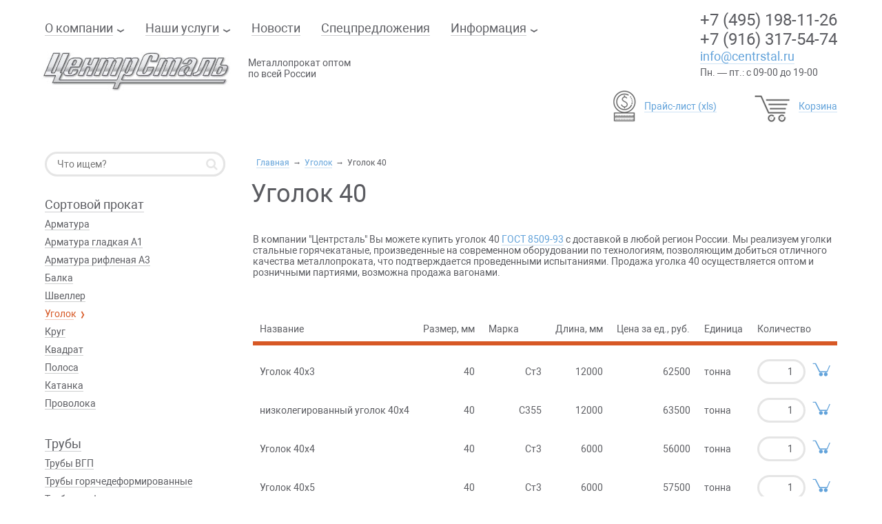

--- FILE ---
content_type: text/html; charset=utf-8
request_url: https://www.centrstal.ru/ugolok/ug-40/
body_size: 7973
content:
<!DOCTYPE html><html class="dst-page" lang="ru"><head><title>Стальной уголок 40 мм. Цена за тонну. ЦентрСталь — продажа металлопроката.</title><meta charset="utf-8"/><meta content="ie=edge" http-equiv="x-ua-compatible"/><meta content="ef317421289b983c" name="yandex-verification"/><meta content="стальной уголок 40, купить уголок 40, уголок 40 цена" name="keywords"/><meta content="Купить уголок стальной 40 мм со склада в Москве. Актульный прайс на уголок. ЦентрСталь — металлопрокат прокат с доставкой по РФ." name="description"/><link href="/static/cache/css/382ea40a9a13.css" rel="stylesheet"/><script>(function(w,d,s,l,i){w[l]=w[l]||[];w[l].push({'gtm.start':new Date().getTime(),event:'gtm.js'});var f=d.getElementsByTagName(s)[0],j=d.createElement(s),dl=l!='dataLayer'?'&l='+l:'';j.async=true;j.src='https://www.googletagmanager.com/gtm.js?id='+i+dl;f.parentNode.insertBefore(j,f);})(window,document,'script','dataLayer','GTM-N3RVFM7');</script></head><body class="dst-page__body"><noscript><iframe height="0" src="https://www.googletagmanager.com/ns.html?id=GTM-N3RVFM7" style="display:none;visibility:hidden" width="0"></iframe></noscript><div class="dst-page__main" itemscope="" itemtype="http://schema.org/LocalBusiness"><meta content="RUB" itemprop="priceRange"/><div class="dst-page__frame dst-page__1"><div class="dst-page__wrapper"><div class="dst-logo"><a class="dst-logo__link" href="/"><img alt="ЦентрСталь — продажа металлопроката" class="dst-logo__img" height="57" src="/static/img/dst-logo__img.jpg" width="275"/></a></div><h1 class="dst-motto">Металлопрокат оптом<br/>по всей России</h1><ul class="dst-menu dst-menu_5"><li class="dst-menu__item dst-menu__item-1 dst-menu__icon"><a class="dst-menu__link dst-menu__link-1" href="/about/">О компании</a><ul class="dst-menu__wrapper dst-menu__wrapper-1"><li class="dst-menu__item dst-menu__item-sub dst-menu__item-2"><a class="dst-menu__link dst-menu__link-sub dst-menu__link-2" href="/about/vakansii/">Вакансии</a></li><li class="dst-menu__item dst-menu__item-sub dst-menu__item-2"><a class="dst-menu__link dst-menu__link-sub dst-menu__link-2" href="/about/kontakty/">Контакты</a></li><li class="dst-menu__item dst-menu__item-sub dst-menu__item-2"><a class="dst-menu__link dst-menu__link-sub dst-menu__link-2" href="/about/rekvizity/">Реквизиты</a></li><li class="dst-menu__item dst-menu__item-sub dst-menu__item-2"><a class="dst-menu__link dst-menu__link-sub dst-menu__link-2" href="/about/svyazatsya-s-nami/">Связаться с нами</a></li></ul></li><li class="dst-menu__item dst-menu__item-1 dst-menu__icon"><a class="dst-menu__link dst-menu__link-1" href="/nashi-uslugi/">Наши услуги</a><ul class="dst-menu__wrapper dst-menu__wrapper-1"><li class="dst-menu__item dst-menu__item-sub dst-menu__item-2"><a class="dst-menu__link dst-menu__link-sub dst-menu__link-2" href="/nashi-uslugi/dostavka/">Доставка</a></li><li class="dst-menu__item dst-menu__item-sub dst-menu__item-2"><a class="dst-menu__link dst-menu__link-sub dst-menu__link-2" href="/nashi-uslugi/rezka-i-rubka-metalla/">Резка и рубка металла</a></li><li class="dst-menu__item dst-menu__item-sub dst-menu__item-2"><a class="dst-menu__link dst-menu__link-sub dst-menu__link-2" href="/nashi-uslugi/cinkovanie/">Цинкование</a></li></ul></li><li class="dst-menu__item dst-menu__item-1"><a class="dst-menu__link dst-menu__link-1" href="/news/">Новости</a></li><li class="dst-menu__item dst-menu__item-1"><a class="dst-menu__link dst-menu__link-1" href="/specpredlozheniya/">Спецпредложения</a></li><li class="dst-menu__item dst-menu__item-1 dst-menu__icon"><a class="dst-menu__link dst-menu__link-1" href="/informaciya/">Информация</a><ul class="dst-menu__wrapper dst-menu__wrapper-1"><li class="dst-menu__item dst-menu__item-sub dst-menu__item-2"><a class="dst-menu__link dst-menu__link-sub dst-menu__link-2" href="/informaciya/gosty-i-tu/">ГОСТы и ТУ</a></li><li class="dst-menu__item dst-menu__item-sub dst-menu__item-2"><a class="dst-menu__link dst-menu__link-sub dst-menu__link-2" href="/informaciya/spravochnik-metalloprokata/">Справочник металлопроката</a></li></ul></li></ul><div class="dst-contact"><div class="dst-phone ya-phone">+7 (495) 198-11-26</div><div class="dst-phone-2 ya-phone-3">+7 (916) 317-54-74</div><div class="dst-mail"><a class="dst-link" href="mailto:info@centrstal.ru">info@centrstal.ru</a></div><div class="dst-schedule">Пн. — пт.: с 09-00 до 19-00</div></div></div></div><div class="dst-page__frame dst-page__2"><div class="dst-page__wrapper"><ul class="dst-tbar"><li class="dst-tbar__item dst-tbar__price"><a class="dst-link" href="/price/">Прайс-лист (xls)</a></li><li class="dst-tbar__item dst-tbar__basket"><a class="dst-link" href="/cart/">Корзина</a></li></ul></div></div><div class="dst-page__frame dst-page__4"><div class="dst-page__wrapper"><div class="dst-column"><div class="dst-column__c"><ul class="dst-breadcrumbs"><li class="dst-breadcrumbs__item"><a class="dst-link" href="/">Главная</a></li><li class="dst-breadcrumbs__item"><a class="dst-link" href="/ugolok/">Уголок</a></li><li class="dst-breadcrumbs__item">Уголок 40</li></ul><div class="dst-content"><h1 class="dst-h1">Уголок 40</h1><div class="dst-content__wrapper"><div class="dst-editor"><p>В компании "Центрсталь" Вы можете купить уголок 40 <a href="/informaciya/gosty-i-tu/8509-93/">ГОСТ 8509-93</a> с доставкой в любой регион России. Мы реализуем уголки стальные горячекатаные, произведенные на современном оборудовании по технологиям, позволяющим добиться отличного качества металлопроката, что подтверждается проведенными испытаниями. Продажа уголка 40 осуществляется оптом и розничными партиями, возможна продажа вагонами.</p><p> </p></div><table class="dst-table"><tbody><tr><th class="dst-table__tit dst-w30">Название</th><th class="dst-table__tit">Размер, мм</th><th class="dst-table__tit">Марка</th><th class="dst-table__tit">Длина, мм</th><th class="dst-table__tit">Цена за ед., руб.</th><th class="dst-table__tit">Единица</th><th class="dst-table__tit dst-w5">Количество</th></tr><tr><td class="dst-table__cell" id="product-137022"><div class="dst-title">Уголок 40x3</div></td><td class="dst-table__cell dst-tr">40</td><td class="dst-table__cell dst-tr">Ст3</td><td class="dst-table__cell dst-tr">12000</td><td class="dst-table__cell dst-tr">62500</td><td class="dst-table__cell">тонна</td><td class="dst-table__cell"><div class="dst-form-cart"><form action="#product-137022" method="post"><input name="csrfmiddlewaretoken" type="hidden" value="8JsijMW8lD6hTH1aeXiYIK8vPZHLRzVG"/><input class="dst-input dst-input_cart" id="id__137022_quantity_option_137022" name="_137022_quantity_option_137022" value="1"/><button class="dst-form-cart__btn" name="_137022_add_to_cart_137022" title="Добавить в корзину" type="submit"></button></form></div></td></tr><tr><td class="dst-table__cell" id="product-137024"><div class="dst-title">низколегированный уголок 40x4</div></td><td class="dst-table__cell dst-tr">40</td><td class="dst-table__cell dst-tr">С355</td><td class="dst-table__cell dst-tr">12000</td><td class="dst-table__cell dst-tr">63500</td><td class="dst-table__cell">тонна</td><td class="dst-table__cell"><div class="dst-form-cart"><form action="#product-137024" method="post"><input name="csrfmiddlewaretoken" type="hidden" value="8JsijMW8lD6hTH1aeXiYIK8vPZHLRzVG"/><input class="dst-input dst-input_cart" id="id__137024_quantity_option_137024" name="_137024_quantity_option_137024" value="1"/><button class="dst-form-cart__btn" name="_137024_add_to_cart_137024" title="Добавить в корзину" type="submit"></button></form></div></td></tr><tr><td class="dst-table__cell" id="product-137026"><div class="dst-title">Уголок 40x4</div></td><td class="dst-table__cell dst-tr">40</td><td class="dst-table__cell dst-tr">Ст3</td><td class="dst-table__cell dst-tr">6000</td><td class="dst-table__cell dst-tr">56000</td><td class="dst-table__cell">тонна</td><td class="dst-table__cell"><div class="dst-form-cart"><form action="#product-137026" method="post"><input name="csrfmiddlewaretoken" type="hidden" value="8JsijMW8lD6hTH1aeXiYIK8vPZHLRzVG"/><input class="dst-input dst-input_cart" id="id__137026_quantity_option_137026" name="_137026_quantity_option_137026" value="1"/><button class="dst-form-cart__btn" name="_137026_add_to_cart_137026" title="Добавить в корзину" type="submit"></button></form></div></td></tr><tr><td class="dst-table__cell" id="product-137031"><div class="dst-title">Уголок 40x5</div></td><td class="dst-table__cell dst-tr">40</td><td class="dst-table__cell dst-tr">Ст3</td><td class="dst-table__cell dst-tr">6000</td><td class="dst-table__cell dst-tr">57500</td><td class="dst-table__cell">тонна</td><td class="dst-table__cell"><div class="dst-form-cart"><form action="#product-137031" method="post"><input name="csrfmiddlewaretoken" type="hidden" value="8JsijMW8lD6hTH1aeXiYIK8vPZHLRzVG"/><input class="dst-input dst-input_cart" id="id__137031_quantity_option_137031" name="_137031_quantity_option_137031" value="1"/><button class="dst-form-cart__btn" name="_137031_add_to_cart_137031" title="Добавить в корзину" type="submit"></button></form></div></td></tr><tr><td class="dst-table__cell" id="product-137044"><div class="dst-title">Уголок 40x3</div></td><td class="dst-table__cell dst-tr">40</td><td class="dst-table__cell dst-tr">Ст3</td><td class="dst-table__cell dst-tr">6000</td><td class="dst-table__cell dst-tr">62500</td><td class="dst-table__cell">тонна</td><td class="dst-table__cell"><div class="dst-form-cart"><form action="#product-137044" method="post"><input name="csrfmiddlewaretoken" type="hidden" value="8JsijMW8lD6hTH1aeXiYIK8vPZHLRzVG"/><input class="dst-input dst-input_cart" id="id__137044_quantity_option_137044" name="_137044_quantity_option_137044" value="1"/><button class="dst-form-cart__btn" name="_137044_add_to_cart_137044" title="Добавить в корзину" type="submit"></button></form></div></td></tr><tr><td class="dst-table__cell" id="product-137060"><div class="dst-title">низколегированный уголок 40x4</div></td><td class="dst-table__cell dst-tr">40</td><td class="dst-table__cell dst-tr">Ст09Г2С-15</td><td class="dst-table__cell dst-tr">12000</td><td class="dst-table__cell dst-tr">63500</td><td class="dst-table__cell">тонна</td><td class="dst-table__cell"><div class="dst-form-cart"><form action="#product-137060" method="post"><input name="csrfmiddlewaretoken" type="hidden" value="8JsijMW8lD6hTH1aeXiYIK8vPZHLRzVG"/><input class="dst-input dst-input_cart" id="id__137060_quantity_option_137060" name="_137060_quantity_option_137060" value="1"/><button class="dst-form-cart__btn" name="_137060_add_to_cart_137060" title="Добавить в корзину" type="submit"></button></form></div></td></tr><tr><td class="dst-table__cell" id="product-137070"><div class="dst-title">Уголок 40x5</div></td><td class="dst-table__cell dst-tr">40</td><td class="dst-table__cell dst-tr">Ст3</td><td class="dst-table__cell dst-tr">12000</td><td class="dst-table__cell dst-tr">56500</td><td class="dst-table__cell">тонна</td><td class="dst-table__cell"><div class="dst-form-cart"><form action="#product-137070" method="post"><input name="csrfmiddlewaretoken" type="hidden" value="8JsijMW8lD6hTH1aeXiYIK8vPZHLRzVG"/><input class="dst-input dst-input_cart" id="id__137070_quantity_option_137070" name="_137070_quantity_option_137070" value="1"/><button class="dst-form-cart__btn" name="_137070_add_to_cart_137070" title="Добавить в корзину" type="submit"></button></form></div></td></tr><tr><td class="dst-table__cell" id="product-137107"><div class="dst-title">Уголок 40x4</div></td><td class="dst-table__cell dst-tr">40</td><td class="dst-table__cell dst-tr">С255</td><td class="dst-table__cell dst-tr">12000</td><td class="dst-table__cell dst-tr">55500</td><td class="dst-table__cell">тонна</td><td class="dst-table__cell"><div class="dst-form-cart"><form action="#product-137107" method="post"><input name="csrfmiddlewaretoken" type="hidden" value="8JsijMW8lD6hTH1aeXiYIK8vPZHLRzVG"/><input class="dst-input dst-input_cart" id="id__137107_quantity_option_137107" name="_137107_quantity_option_137107" value="1"/><button class="dst-form-cart__btn" name="_137107_add_to_cart_137107" title="Добавить в корзину" type="submit"></button></form></div></td></tr><tr><td class="dst-table__cell" id="product-137117"><div class="dst-title">Уголок 40x4</div></td><td class="dst-table__cell dst-tr">40</td><td class="dst-table__cell dst-tr">Ст3</td><td class="dst-table__cell dst-tr">12000</td><td class="dst-table__cell dst-tr">55500</td><td class="dst-table__cell">тонна</td><td class="dst-table__cell"><div class="dst-form-cart"><form action="#product-137117" method="post"><input name="csrfmiddlewaretoken" type="hidden" value="8JsijMW8lD6hTH1aeXiYIK8vPZHLRzVG"/><input class="dst-input dst-input_cart" id="id__137117_quantity_option_137117" name="_137117_quantity_option_137117" value="1"/><button class="dst-form-cart__btn" name="_137117_add_to_cart_137117" title="Добавить в корзину" type="submit"></button></form></div></td></tr><tr><td class="dst-table__cell" id="product-137138"><div class="dst-title">низколегированный уголок 40x4</div></td><td class="dst-table__cell dst-tr">40</td><td class="dst-table__cell dst-tr">Ст09Г2С-15</td><td class="dst-table__cell dst-tr">6000</td><td class="dst-table__cell dst-tr">63500</td><td class="dst-table__cell">тонна</td><td class="dst-table__cell"><div class="dst-form-cart"><form action="#product-137138" method="post"><input name="csrfmiddlewaretoken" type="hidden" value="8JsijMW8lD6hTH1aeXiYIK8vPZHLRzVG"/><input class="dst-input dst-input_cart" id="id__137138_quantity_option_137138" name="_137138_quantity_option_137138" value="1"/><button class="dst-form-cart__btn" name="_137138_add_to_cart_137138" title="Добавить в корзину" type="submit"></button></form></div></td></tr></tbody></table><div class="dst-editor"><p><img alt="" src="/media/uploads/2016/08/10/dashed_line.png" style="width: 890px; height: 21px;"/></p><table border="0" cellspacing="0" style="width:100%;"><tbody><tr><td style="width: 100px; vertical-align: top;"><img alt="" src="/media/uploads/2016/08/11/info_icon.png" style="width: 74px; height: 74px;"/></td><td style="vertical-align: top; width: 350px;"><p><strong>Чтобы уточнить наличие необходимого вам объема уголка 40 мм или стоимость доставки, просто свяжитесь с нами удобным для вас способом:</strong></p><p><strong>по телефону<br/> <span style="color:#FF8C00;"><span style="font-size:22px;">+7 (495) 937-55-71</span></span></strong></p><p><a href="/about/svyazatsya-s-nami/"><strong>заказав звонок специалиста</strong></a></p><p><strong>по электронной почте: <a href="mailto:info@centrstal.ru">info@centrstal.ru</a></strong></p></td><td style="vertical-align: top; width: 20px;"> </td><td style="width: 100px; vertical-align: top;"><img alt="" src="/media/uploads/2016/08/11/price_icon.png" style="width: 87px; height: 69px;"/></td><td style="vertical-align: top;"><p><strong><span style="font-size:22px;"><a href="/price/5/">Прайс на уголок 40 мм (.xls)</a></span></strong></p><p> </p><p><a href="/nashi-uslugi/"><strong><span style="font-size:22px;">Наши услуги</span></strong></a></p><p><strong><a href="/nashi-uslugi/rezka-i-rubka-metalla/">Резка и рубка металла</a></strong></p><p><strong><a href="/nashi-uslugi/cinkovanie/">Цинкование</a></strong></p></td></tr></tbody></table><p><img alt="" src="/media/uploads/2016/08/10/dashed_line.png" style="width: 890px; height: 21px;"/></p></div><div class="dst-editor"><h2>Описание</h2><p>Уголок 40 представляет собой металоизделие "Г"-образной формы, в данном случае с полками равных размеров (иначе – равнополочный уголок). Изготавливался он на предприятии из стали марок Ст3пс/сп5/сп и Ст09Г2С-12. Сортамент уголков 40 у нас представлен изделиями с толщиной 3, 4 и 5 мм, радиус закругления – 4,5 (одинаков для всех толщин). Длина единицы продукции составляет 6 м или 12 м. По договоренности с заказчиком мы можем поставить под заказ уголок 40 длиной, отличной от указанной.</p><h2>Характеристики уголка 40</h2><p>Уголок 40 – изделие с малым весом, но, при этом, высокими прочностными характеристиками. Вес погонного метра продукции с толщиной 3 мм – 1,85 кг, с толщиной 4 мм – 2,42 кг. Продукция прошла сертификацию и тестирование на прочность при гибе, стойкость к температурным перепадам и функционированию в низких температурах. При создании технологических отверстий уголок 40 не трескается и не деформируется.</p><h2>Применение</h2><p>Стальной уголок 40 – универсальный тип металлопроката, который используется как на производстве в качестве заготовки для таких элементов как крепления, соединения и распорки, так и в строительстве как один из основных материалов, необходимых для укрепления конструкций. Он может применяться как жесткая арматура в ЖБИ, в том числе для бетонных плит в панельном и блочном строительстве. Но чаще всего уголок встречается в металлоконструкциях высотного типа: вышки, линии электропередач, смотровые башни и подобные сооружения, которые не предполагают постоянного присутствия человека. Для построек хозяйственного назначения часто используют каркасную систему сооружения. В этом случае уголки служат как укрепляющий материал для соединений, в местах сварки и т.д.</p><h2>Отпуск продукции</h2><p>Мы реализуем уголок 40 оптом и в розницу. На складах всегда в наличии партии достаточного объема для обеспечения крупных оптовиков. Продукция упакована в пачки весом от 3 до 7 тонн. Доставляться может автотранспортом и ж/д линиями, при необходимости мы формируем сборные вагоны.</p><p>В прайс-листе на уголок 40 цена указана за тонну, однако Вы можете обратиться к нашим консультантам и они рассчитают стоимость уголка 40 за метр или за единицу продукции.</p><p>С поставкой мы отправляем пакет документов, подтверждающих сертификацию изделий, соответствие стандартам, а также сведения, содержащие подробные характеристики изделий.</p><p> </p></div><div class="dst-editor"><h2>Как купить уголок 40 мм</h2><p> </p><table cellpadding="1" cellspacing="1" style="width:100%;"><tbody><tr><td style="width: 250px;"><img alt="" src="/media/uploads/2016/08/10/basket_icon.png" style="width: 118px; height: 133px;"/></td><td style="width: 70px;"><img alt="" src="/media/uploads/2016/08/10/arrow.png" style="margin-top: 20px; margin-bottom: 20px; width: 49px; height: 32px;"/></td><td style="width: 250px;"><img alt="" src="/media/uploads/2016/08/10/cr_cards_icon.png" style="width: 137px; height: 133px;"/></td><td style="width: 70px;"><img alt="" src="/media/uploads/2016/08/10/arrow.png" style="margin-top: 20px; margin-bottom: 20px; width: 49px; height: 32px;"/></td><td><img alt="" src="/media/uploads/2016/08/10/delivery_icon.png" style="width: 146px; height: 133px;"/></td></tr><tr><td style="width: 200px;"><h3>Оформление заказа</h3></td><td style="width: 50px;"> </td><td style="width: 200px;"><h3>Оплата</h3></td><td style="width: 50px;"> </td><td><h3>Доставка</h3></td></tr><tr><td>Сделайте заказ через корзину на сайте, либо оставьте свой запрос нашим менеджерам по телефону +7 (495) 937-55-71 или через <a href="/about/svyazatsya-s-nami/">форму обратной связи</a>.</td><td> </td><td>Выберите удобный для вас способ  оплаты: наличный или безналичный расчет. Специальные условия для постоянных клиентов.</td><td> </td><td>Для Москвы — доставка на следующий день! В отдаленные регионы доставим ваш заказ ЖД или автотранспортом в указанный срок.<br/> <a href="/nashi-uslugi/dostavka/">Подробнее о доставке</a></td></tr></tbody></table><p> </p></div><div class="dst-editor"><h2>Наш офис в Москве</h2><table border="0" cellpadding="1" cellspacing="1" style="width:100%;"><tbody><tr><td style="width: 440px;"><script async="" charset="utf-8" src="https://api-maps.yandex.ru/services/constructor/1.0/js/?sid=99b2r1GKPbmadKv864r3fvGdtLbwe6EY&amp;width=400&amp;height=250&amp;lang=ru_RU&amp;sourceType=constructor&amp;scroll=true" type="text/javascript"></script> </td><td><p><b>Адрес: </b>ул. Талалихина д.41, строение 29, офисы 507-508, Москва, 109316.</p><p><b>Телефон: </b>+7 (495) 937-55-71<br/> <b>E-mail: </b><a href="mailto:info@centrstal.ru">info@centrstal.ru</a></p><h3>Режим работы</h3><p>Понедельник - пятница с 09-00 до 19-00.</p><p>Для того, что бы отправить нам письмо со своими вопросами и пожеланиями воспользуйтесь <a href="/about/svyazatsya-s-nami/" title="Форма обратной связи">формой обратной связи</a>.</p></td></tr></tbody></table><p> </p></div></div></div></div><div class="dst-column__l"><form action="/search/" class="dst-sbtn dst-sbtn_column" method="get"><input class="dst-sbtn__input" id="id_search_query" name="search_query" placeholder="Что ищем?" value=""/><button class="dst-sbtn__btn fa fa_search" type="submit"></button></form><ul class="dst-cmenu"><li class="dst-cmenu__item dst-cmenu__item-1"><a class="dst-cmenu__link" href="/sortovoy-prokat/">Сортовой прокат</a><ul class="dst-cmenu__wrapper"><li class="dst-cmenu__item dst-cmenu__item-2"><a class="dst-cmenu__link" href="/armatura/">Арматура</a><ul class="dst-cmenu__wrapper"><li class="dst-cmenu__item dst-cmenu__item-3"><a class="dst-cmenu__link" href="/armatura/a1/">Арматура гладкая А1</a></li><li class="dst-cmenu__item dst-cmenu__item-3"><a class="dst-cmenu__link" href="/armatura/a3/">Арматура рифленая А3</a></li></ul></li><li class="dst-cmenu__item dst-cmenu__item-2"><a class="dst-cmenu__link" href="/balka-dvutavrovaya/">Балка</a></li><li class="dst-cmenu__item dst-cmenu__item-2"><a class="dst-cmenu__link" href="/shveller/">Швеллер</a></li><li class="dst-cmenu__item dst-cmenu__item-2"><a class="dst-cmenu__link dst-cmenu__active dst-cmenu__icon" href="/ugolok/">Уголок</a></li><li class="dst-cmenu__item dst-cmenu__item-2"><a class="dst-cmenu__link" href="/krug/">Круг</a></li><li class="dst-cmenu__item dst-cmenu__item-2"><a class="dst-cmenu__link" href="/kvadrat/">Квадрат</a></li><li class="dst-cmenu__item dst-cmenu__item-2"><a class="dst-cmenu__link" href="/polosa/">Полоса</a></li><li class="dst-cmenu__item dst-cmenu__item-2"><a class="dst-cmenu__link" href="/katanka-stalnaya/">Катанка</a></li><li class="dst-cmenu__item dst-cmenu__item-2"><a class="dst-cmenu__link" href="/provoloka/">Проволока</a></li></ul></li><li class="dst-cmenu__item dst-cmenu__item-1"><a class="dst-cmenu__link" href="/truby/">Трубы</a><ul class="dst-cmenu__wrapper"><li class="dst-cmenu__item dst-cmenu__item-2"><a class="dst-cmenu__link" href="/truby/vgp/">Трубы ВГП</a></li><li class="dst-cmenu__item dst-cmenu__item-2"><a class="dst-cmenu__link" href="/truby/goryachedeformirovannye/">Трубы горячедеформированные</a></li><li class="dst-cmenu__item dst-cmenu__item-2"><a class="dst-cmenu__link" href="/truby/profilnye_kvadratnye/">Трубы профильные квадратные</a></li><li class="dst-cmenu__item dst-cmenu__item-2"><a class="dst-cmenu__link" href="/truby/profilnye_pryamougolnye/">Трубы профильные прямоугольные</a></li><li class="dst-cmenu__item dst-cmenu__item-2"><a class="dst-cmenu__link" href="/truby/holodnodeformirovannye/">Трубы холоднодеформированные</a></li><li class="dst-cmenu__item dst-cmenu__item-2"><a class="dst-cmenu__link" href="/truby/elektrosvarnye/">Трубы электросварные круглые</a></li></ul></li><li class="dst-cmenu__item dst-cmenu__item-1"><a class="dst-cmenu__link" href="/list/">Листовой прокат</a><ul class="dst-cmenu__wrapper"><li class="dst-cmenu__item dst-cmenu__item-2"><a class="dst-cmenu__link" href="/list/goryachekatanyj/">Лист горячекатаный</a></li><li class="dst-cmenu__item dst-cmenu__item-2"><a class="dst-cmenu__link" href="/list/holodnokatanyj/">Лист холоднокатаный</a></li><li class="dst-cmenu__item dst-cmenu__item-2"><a class="dst-cmenu__link" href="/list/ocinkovannyj/">Лист оцинкованный</a></li><li class="dst-cmenu__item dst-cmenu__item-2"><a class="dst-cmenu__link" href="/list/riflenyj/">Лист рифленый</a></li><li class="dst-cmenu__item dst-cmenu__item-2"><a class="dst-cmenu__link" href="/profnastil/">Профнастил</a></li></ul></li><li class="dst-cmenu__item dst-cmenu__item-1"><a class="dst-cmenu__link" href="/setka-svarnaya/">Сетка сварная</a></li><li class="dst-cmenu__item dst-cmenu__item-1"><a class="dst-cmenu__link" href="/fitingi/">Фитинги</a><ul class="dst-cmenu__wrapper"><li class="dst-cmenu__item dst-cmenu__item-2"><a class="dst-cmenu__link" href="/fitingi/zaglushki/">Заглушки</a></li><li class="dst-cmenu__item dst-cmenu__item-2"><a class="dst-cmenu__link" href="/fitingi/otvody-90/">Отводы 90</a></li><li class="dst-cmenu__item dst-cmenu__item-2"><a class="dst-cmenu__link" href="/fitingi/perehody/">Переходы</a></li><li class="dst-cmenu__item dst-cmenu__item-2"><a class="dst-cmenu__link" href="/fitingi/sgony-rezby-mufty/">Сгоны, резьбы, муфты</a></li><li class="dst-cmenu__item dst-cmenu__item-2"><a class="dst-cmenu__link" href="/fitingi/trojniki/">Тройники</a></li><li class="dst-cmenu__item dst-cmenu__item-2"><a class="dst-cmenu__link" href="/fitingi/flancy/">Фланцы</a></li></ul></li></ul></div></div></div></div></div><div class="dst-page__frame dst-page__5"><div class="dst-page__wrapper"><div class="dst-grid"><div class="dst-grid__x7"><ul class="dst-bmenu"><li class="dst-bmenu__item dst-bmenu__item-1"><a class="dst-bmenu__link" href="/about/">О компании</a><ul class="dst-bmenu__wrapper"><li class="dst-bmenu__item dst-bmenu__item-2"><a class="dst-bmenu__link" href="/about/vakansii/">Вакансии</a></li><li class="dst-bmenu__item dst-bmenu__item-2"><a class="dst-bmenu__link" href="/about/kontakty/">Контакты</a></li><li class="dst-bmenu__item dst-bmenu__item-2"><a class="dst-bmenu__link" href="/about/rekvizity/">Реквизиты</a></li><li class="dst-bmenu__item dst-bmenu__item-2"><a class="dst-bmenu__link" href="/about/svyazatsya-s-nami/">Связаться с нами</a></li></ul></li><li class="dst-bmenu__item dst-bmenu__item-1"><a class="dst-bmenu__link" href="/nashi-uslugi/">Наши услуги</a><ul class="dst-bmenu__wrapper"><li class="dst-bmenu__item dst-bmenu__item-2"><a class="dst-bmenu__link" href="/nashi-uslugi/dostavka/">Доставка</a></li><li class="dst-bmenu__item dst-bmenu__item-2"><a class="dst-bmenu__link" href="/nashi-uslugi/rezka-i-rubka-metalla/">Резка и рубка металла</a></li><li class="dst-bmenu__item dst-bmenu__item-2"><a class="dst-bmenu__link" href="/nashi-uslugi/cinkovanie/">Цинкование</a></li></ul></li><li class="dst-bmenu__item dst-bmenu__item-1"><a class="dst-bmenu__link" href="/informaciya/">Информация</a><ul class="dst-bmenu__wrapper"><li class="dst-bmenu__item dst-bmenu__item-2"><a class="dst-bmenu__link" href="/informaciya/gosty-i-tu/">ГОСТы и ТУ</a></li><li class="dst-bmenu__item dst-bmenu__item-2"><a class="dst-bmenu__link" href="/informaciya/spravochnik-metalloprokata/">Справочник металлопроката</a></li></ul></li></ul></div><div class="dst-grid__x5"><div class="dst-right"><p class="dst-bphone ya-phone-2" itemprop="telephone">+7 (495) 198-11-26</p><p class="dst-bphone-2 ya-phone-4" itemprop="telephone">+7 (916) 317-54-74</p><p class="dst-bmail"><a class="dst-link" href="mailto:info@centrstal.ru" itemprop="email">info@centrstal.ru</a></p><p class="dst-bschedule"><time datetime="Mo-Fr  09:00−19:00" itemprop="openingHours">Пн. — пт.: с 09-00 до 19-00</time></p><ul class="dst-bbar"><li class="dst-bbar__item" itemprop="address" itemscope="" itemtype="http://schema.org/PostalAddress"><span class="dst-bbar__name" itemprop="description">Офис</span> <span class="dst-bbar__desc"><span itemprop="streetAddress">ул. Талалихина, д. 41,<br/>строение 8, офис 404</span>,<br/><span itemprop="addressLocality">Москва</span></span></li><li class="dst-bbar__item" itemprop="address" itemscope="" itemtype="http://schema.org/PostalAddress"><span class="dst-bbar__name" itemprop="description">Склад</span> <span class="dst-bbar__desc"><span itemprop="streetAddress">ул. Рабочая, д. 37</span>,<br/><span itemprop="addressLocality">Электросталь</span></span></li></ul></div></div></div><div class="dst-grid"><div class="dst-grid__x8 dst-copir"><p class="dst-copir__item"><span itemprop="image" itemscope="" itemtype="http://schema.org/ImageObject"><a class="dst-copir__link" href="/"><img alt="ЦентрСталь — продажа металлопроката" class="dst-copir__img" height="57" itemprop="url contentUrl" src="/static/img/dst-copir__img.png" width="97"/><meta content="97" itemprop="width"/><meta content="57" itemprop="height"/><meta content="ЦентрСталь — продажа металлопроката" itemprop="caption description"/></a></span> © 2007—2026 ООО «<span itemprop="name">ЦентрСталь</span>»</p><p class="dst-copir__item"><img alt="Наш партнер в Европе" class="dst-copir__img" height="57" src="/static/img/thalamus.jpg" width="80"/><a class="dst-link" href="https://www.thalamus.solutions/" rel="nofollow">Наш партнер в Европе</a></p></div><div class="dst-grid__x4"><p class="dst-icom"><a class="dst-icom__link" href="http://www.promo-icom.ru/">Создание и продвижение сайта<br/><img alt="Создание и продвижение сайта от компании «Айком»" class="dst-icom__img" height="41" src="/static/img/dst-icom.png" width="121"/></a></p></div></div></div></div><script src="https://mc.yandex.ru/metrika/watch.js" type="text/javascript"></script><script type="text/javascript">
try {
    var yaCounter25568987 = new Ya.Metrika({
        id:25568987,
        clickmap:true,
        trackLinks:true,
        accurateTrackBounce:true,
        webvisor:true
    });
} catch(e) { }
</script><script>
  (function(i,s,o,g,r,a,m){i['GoogleAnalyticsObject']=r;i[r]=i[r]||function(){
  (i[r].q=i[r].q||[]).push(arguments)},i[r].l=1*new Date();a=s.createElement(o),
  m=s.getElementsByTagName(o)[0];a.async=1;a.src=g;m.parentNode.insertBefore(a,m)
  })(window,document,'script','//www.google-analytics.com/analytics.js','ga');

  ga('create', 'UA-59841968-1', 'auto');
  ga('send', 'pageview');

</script><script type="text/javascript">
    (function (d, w, c) {
        (w[c] = w[c] || []).push(function() {
            try {
                w.yaCounter41430434 = new Ya.Metrika({
                    id:41430434,
                    clickmap:true,
                    trackLinks:true,
                    accurateTrackBounce:true,
                    webvisor:true
                });
            } catch(e) { }
        });

        var n = d.getElementsByTagName("script")[0],
            s = d.createElement("script"),
            f = function () { n.parentNode.insertBefore(s, n); };
        s.type = "text/javascript";
        s.async = true;
        s.src = "https://mc.yandex.ru/metrika/watch.js";

        if (w.opera == "[object Opera]") {
            d.addEventListener("DOMContentLoaded", f, false);
        } else { f(); }
    })(document, window, "yandex_metrika_callbacks");
</script><div class="dst-upward">наверх</div><script src="/static/cache/js/7bfd571a5b94.js"></script></body></html>

--- FILE ---
content_type: text/css
request_url: https://www.centrstal.ru/static/cache/css/382ea40a9a13.css
body_size: 14596
content:
@font-face{font-family:'Roboto';src:local('Roboto Thin'),local('Roboto-Thin'),url('/static/font/Robotothin.woff2?fb85da72bfea') format('woff2'),url('/static/font/Robotothin.woff?fb85da72bfea') format('woff'),url('/static/font/Robotothin.ttf?fb85da72bfea') format('truetype');font-weight:100;font-style:normal}@font-face{font-family:'Roboto';src:local('Roboto Thin Italic'),local('Roboto-ThinItalic'),url('/static/font/Robotothinitalic.woff2?fb85da72bfea') format('woff2'),url('/static/font/Robotothinitalic.woff?fb85da72bfea') format('woff'),url('/static/font/Robotothinitalic.ttf?fb85da72bfea') format('truetype');font-weight:100;font-style:italic}@font-face{font-family:'Roboto';src:local('Roboto Light'),local('Roboto-Light'),url('/static/font/Robotolight.woff2?fb85da72bfea') format('woff2'),url('/static/font/Robotolight.woff?fb85da72bfea') format('woff'),url('/static/font/Robotolight.ttf?fb85da72bfea') format('truetype');font-weight:300;font-style:normal}@font-face{font-family:'Roboto';src:local('Roboto Light Italic'),local('Roboto-LightItalic'),url('/static/font/Robotolightitalic.woff2?fb85da72bfea') format('woff2'),url('/static/font/Robotolightitalic.woff?fb85da72bfea') format('woff'),url('/static/font/Robotolightitalic.ttf?fb85da72bfea') format('truetype');font-weight:300;font-style:italic}@font-face{font-family:'Roboto';src:local('Roboto'),local('Roboto-Regular'),url('/static/font/Roboto.woff2?fb85da72bfea') format('woff2'),url('/static/font/Roboto.woff?fb85da72bfea') format('woff'),url('/static/font/Roboto.ttf?fb85da72bfea') format('truetype');font-weight:400;font-style:normal}@font-face{font-family:'Roboto';src:local('Roboto Italic'),local('Roboto-Italic'),url('/static/font/Robotoitalic.woff2?fb85da72bfea') format('woff2'),url('/static/font/Robotoitalic.woff?fb85da72bfea') format('woff'),url('/static/font/Robotoitalic.ttf?fb85da72bfea') format('truetype');font-weight:400;font-style:italic}@font-face{font-family:'Roboto';src:local('Roboto Medium'),local('Roboto-Medium'),url('/static/font/Robotomedium.woff2?fb85da72bfea') format('woff2'),url('/static/font/Robotomedium.woff?fb85da72bfea') format('woff'),url('/static/font/Robotomedium.ttf?fb85da72bfea') format('truetype');font-weight:500;font-style:normal}@font-face{font-family:'Roboto';src:local('Roboto Medium Italic'),local('Roboto-MediumItalic'),url('/static/font/Robotomediumitalic.woff2?fb85da72bfea') format('woff2'),url('/static/font/Robotomediumitalic.woff?fb85da72bfea') format('woff'),url('/static/font/Robotomediumitalic.ttf?fb85da72bfea') format('truetype');font-weight:500;font-style:italic}@font-face{font-family:'Roboto';src:local('Roboto Bold'),local('Roboto-Bold'),url('/static/font/Robotobold.woff2?fb85da72bfea') format('woff2'),url('/static/font/Robotobold.woff?fb85da72bfea') format('woff'),url('/static/font/Robotobold.ttf?fb85da72bfea') format('truetype');font-weight:700;font-style:normal}@font-face{font-family:'Roboto';src:local('Roboto Bold Italic'),local('Roboto-BoldItalic'),url('/static/font/Robotobolditalic.woff2?fb85da72bfea') format('woff2'),url('/static/font/Robotobolditalic.woff?fb85da72bfea') format('woff'),url('/static/font/Robotobolditalic.ttf?fb85da72bfea') format('truetype');font-weight:700;font-style:italic}@font-face{font-family:'Roboto';src:local('Roboto Black'),local('Roboto-Black'),url('/static/font/Robotoblack.woff2?fb85da72bfea') format('woff2'),url('/static/font/Robotoblack.woff?fb85da72bfea') format('woff'),url('/static/font/Robotoblack.ttf?fb85da72bfea') format('truetype');font-weight:900;font-style:normal}@font-face{font-family:'Roboto';src:local('Roboto Black Italic'),local('Roboto-BlackItalic'),url('/static/font/Robotoblackitalic.woff2?fb85da72bfea') format('woff2'),url('/static/font/Robotoblackitalic.woff?fb85da72bfea') format('woff'),url('/static/font/Robotoblackitalic.ttf?fb85da72bfea') format('truetype');font-weight:900;font-style:italic}/*!
 *  Font Awesome 4.6.3 by @davegandy - http://fontawesome.io - @fontawesome
 *  License - http://fontawesome.io/license (Font: SIL OFL 1.1, CSS: MIT License)
 */@font-face{font-family:'FontAwesome';src:url('/static/font/fontawesome-webfont.eot?v=4.6.3&fb85da72bfea');src:url('/static/font/fontawesome-webfont.eot?&fb85da72bfea#iefix&v=4.6.3') format('embedded-opentype'),url('/static/font/fontawesome-webfont.woff2?v=4.6.3&fb85da72bfea') format('woff2'),url('/static/font/fontawesome-webfont.woff?v=4.6.3&fb85da72bfea') format('woff'),url('/static/font/fontawesome-webfont.ttf?v=4.6.3&fb85da72bfea') format('truetype'),url('/static/font/fontawesome-webfont.svg?v=4.6.3&fb85da72bfea#fontawesomeregular') format('svg');font-weight:normal;font-style:normal}.fa{display:inline-block;font:normal normal normal 14px/1 FontAwesome;font-size:inherit;text-rendering:auto;-webkit-font-smoothing:antialiased;-moz-osx-font-smoothing:grayscale}.fa_lg{font-size:1.33333333em;line-height:0.75em;vertical-align:-15%}.fa_2x{font-size:2em}.fa_3x{font-size:3em}.fa_4x{font-size:4em}.fa_5x{font-size:5em}.fa_fw{width:1.28571429em;text-align:center}.fa_ul{padding-left:0;margin-left:2.14285714em;list-style-type:none}.fa_ul>li{position:relative}.fa_li{position:absolute;left:-2.14285714em;width:2.14285714em;top:0.14285714em;text-align:center}.fa_li.fa_lg{left:-1.85714286em}.fa_border{padding:.2em .25em .15em;border:solid 0.08em #eeeeee;border-radius:.1em}.fa_pull-left{float:left}.fa_pull-right{float:right}.fa.fa_pull-left{margin-right:.3em}.fa.fa_pull-right{margin-left:.3em}.pull-right{float:right}.pull-left{float:left}.fa.pull-left{margin-right:.3em}.fa.pull-right{margin-left:.3em}.fa_spin{-webkit-animation:fa-spin 2s infinite linear;animation:fa-spin 2s infinite linear}.fa_pulse{-webkit-animation:fa-spin 1s infinite steps(8);animation:fa-spin 1s infinite steps(8)}@-webkit-keyframes fa-spin{0%{-webkit-transform:rotate(0deg);transform:rotate(0deg)}100%{-webkit-transform:rotate(359deg);transform:rotate(359deg)}}@keyframes fa-spin{0%{-webkit-transform:rotate(0deg);transform:rotate(0deg)}100%{-webkit-transform:rotate(359deg);transform:rotate(359deg)}}.fa_rotate-90{-ms-filter:"progid:DXImageTransform.Microsoft.BasicImage(rotation=1)";-webkit-transform:rotate(90deg);-ms-transform:rotate(90deg);transform:rotate(90deg)}.fa_rotate-180{-ms-filter:"progid:DXImageTransform.Microsoft.BasicImage(rotation=2)";-webkit-transform:rotate(180deg);-ms-transform:rotate(180deg);transform:rotate(180deg)}.fa_rotate-270{-ms-filter:"progid:DXImageTransform.Microsoft.BasicImage(rotation=3)";-webkit-transform:rotate(270deg);-ms-transform:rotate(270deg);transform:rotate(270deg)}.fa_flip-horizontal{-ms-filter:"progid:DXImageTransform.Microsoft.BasicImage(rotation=0, mirror=1)";-webkit-transform:scale(-1,1);-ms-transform:scale(-1,1);transform:scale(-1,1)}.fa_flip-vertical{-ms-filter:"progid:DXImageTransform.Microsoft.BasicImage(rotation=2, mirror=1)";-webkit-transform:scale(1,-1);-ms-transform:scale(1,-1);transform:scale(1,-1)}:root .fa_rotate-90,:root .fa_rotate-180,:root .fa_rotate-270,:root .fa_flip-horizontal,:root .fa_flip-vertical{filter:none}.fa_stack{position:relative;display:inline-block;width:2em;height:2em;line-height:2em;vertical-align:middle}.fa_stack-1x,.fa_stack-2x{position:absolute;left:0;width:100%;text-align:center}.fa_stack-1x{line-height:inherit}.fa_stack-2x{font-size:2em}.fa_inverse{color:#ffffff}.fa_glass:before{content:"\f000"}.fa_music:before{content:"\f001"}.fa_search:before{content:"\f002"}.fa_envelope-o:before{content:"\f003"}.fa_heart:before{content:"\f004"}.fa_star:before{content:"\f005"}.fa_star-o:before{content:"\f006"}.fa_user:before{content:"\f007"}.fa_film:before{content:"\f008"}.fa_th-large:before{content:"\f009"}.fa_th:before{content:"\f00a"}.fa_th-list:before{content:"\f00b"}.fa_check:before{content:"\f00c"}.fa_remove:before,.fa_close:before,.fa_times:before{content:"\f00d"}.fa_search-plus:before{content:"\f00e"}.fa_search-minus:before{content:"\f010"}.fa_power-off:before{content:"\f011"}.fa_signal:before{content:"\f012"}.fa_gear:before,.fa_cog:before{content:"\f013"}.fa_trash-o:before{content:"\f014"}.fa_home:before{content:"\f015"}.fa_file-o:before{content:"\f016"}.fa_clock-o:before{content:"\f017"}.fa_road:before{content:"\f018"}.fa_download:before{content:"\f019"}.fa_arrow-circle-o-down:before{content:"\f01a"}.fa_arrow-circle-o-up:before{content:"\f01b"}.fa_inbox:before{content:"\f01c"}.fa_play-circle-o:before{content:"\f01d"}.fa_rotate-right:before,.fa_repeat:before{content:"\f01e"}.fa_refresh:before{content:"\f021"}.fa_list-alt:before{content:"\f022"}.fa_lock:before{content:"\f023"}.fa_flag:before{content:"\f024"}.fa_headphones:before{content:"\f025"}.fa_volume-off:before{content:"\f026"}.fa_volume-down:before{content:"\f027"}.fa_volume-up:before{content:"\f028"}.fa_qrcode:before{content:"\f029"}.fa_barcode:before{content:"\f02a"}.fa_tag:before{content:"\f02b"}.fa_tags:before{content:"\f02c"}.fa_book:before{content:"\f02d"}.fa_bookmark:before{content:"\f02e"}.fa_print:before{content:"\f02f"}.fa_camera:before{content:"\f030"}.fa_font:before{content:"\f031"}.fa_bold:before{content:"\f032"}.fa_italic:before{content:"\f033"}.fa_text-height:before{content:"\f034"}.fa_text-width:before{content:"\f035"}.fa_align-left:before{content:"\f036"}.fa_align-center:before{content:"\f037"}.fa_align-right:before{content:"\f038"}.fa_align-justify:before{content:"\f039"}.fa_list:before{content:"\f03a"}.fa_dedent:before,.fa_outdent:before{content:"\f03b"}.fa_indent:before{content:"\f03c"}.fa_video-camera:before{content:"\f03d"}.fa_photo:before,.fa_image:before,.fa_picture-o:before{content:"\f03e"}.fa_pencil:before{content:"\f040"}.fa_map-marker:before{content:"\f041"}.fa_adjust:before{content:"\f042"}.fa_tint:before{content:"\f043"}.fa_edit:before,.fa_pencil-square-o:before{content:"\f044"}.fa_share-square-o:before{content:"\f045"}.fa_check-square-o:before{content:"\f046"}.fa_arrows:before{content:"\f047"}.fa_step-backward:before{content:"\f048"}.fa_fast-backward:before{content:"\f049"}.fa_backward:before{content:"\f04a"}.fa_play:before{content:"\f04b"}.fa_pause:before{content:"\f04c"}.fa_stop:before{content:"\f04d"}.fa_forward:before{content:"\f04e"}.fa_fast-forward:before{content:"\f050"}.fa_step-forward:before{content:"\f051"}.fa_eject:before{content:"\f052"}.fa_chevron-left:before{content:"\f053"}.fa_chevron-right:before{content:"\f054"}.fa_plus-circle:before{content:"\f055"}.fa_minus-circle:before{content:"\f056"}.fa_times-circle:before{content:"\f057"}.fa_check-circle:before{content:"\f058"}.fa_question-circle:before{content:"\f059"}.fa_info-circle:before{content:"\f05a"}.fa_crosshairs:before{content:"\f05b"}.fa_times-circle-o:before{content:"\f05c"}.fa_check-circle-o:before{content:"\f05d"}.fa_ban:before{content:"\f05e"}.fa_arrow-left:before{content:"\f060"}.fa_arrow-right:before{content:"\f061"}.fa_arrow-up:before{content:"\f062"}.fa_arrow-down:before{content:"\f063"}.fa_mail-forward:before,.fa_share:before{content:"\f064"}.fa_expand:before{content:"\f065"}.fa_compress:before{content:"\f066"}.fa_plus:before{content:"\f067"}.fa_minus:before{content:"\f068"}.fa_asterisk:before{content:"\f069"}.fa_exclamation-circle:before{content:"\f06a"}.fa_gift:before{content:"\f06b"}.fa_leaf:before{content:"\f06c"}.fa_fire:before{content:"\f06d"}.fa_eye:before{content:"\f06e"}.fa_eye-slash:before{content:"\f070"}.fa_warning:before,.fa_exclamation-triangle:before{content:"\f071"}.fa_plane:before{content:"\f072"}.fa_calendar:before{content:"\f073"}.fa_random:before{content:"\f074"}.fa_comment:before{content:"\f075"}.fa_magnet:before{content:"\f076"}.fa_chevron-up:before{content:"\f077"}.fa_chevron-down:before{content:"\f078"}.fa_retweet:before{content:"\f079"}.fa_shopping-cart:before{content:"\f07a"}.fa_folder:before{content:"\f07b"}.fa_folder-open:before{content:"\f07c"}.fa_arrows-v:before{content:"\f07d"}.fa_arrows-h:before{content:"\f07e"}.fa_bar-chart-o:before,.fa_bar-chart:before{content:"\f080"}.fa_twitter-square:before{content:"\f081"}.fa_facebook-square:before{content:"\f082"}.fa_camera-retro:before{content:"\f083"}.fa_key:before{content:"\f084"}.fa_gears:before,.fa_cogs:before{content:"\f085"}.fa_comments:before{content:"\f086"}.fa_thumbs-o-up:before{content:"\f087"}.fa_thumbs-o-down:before{content:"\f088"}.fa_star-half:before{content:"\f089"}.fa_heart-o:before{content:"\f08a"}.fa_sign-out:before{content:"\f08b"}.fa_linkedin-square:before{content:"\f08c"}.fa_thumb-tack:before{content:"\f08d"}.fa_external-link:before{content:"\f08e"}.fa_sign-in:before{content:"\f090"}.fa_trophy:before{content:"\f091"}.fa_github-square:before{content:"\f092"}.fa_upload:before{content:"\f093"}.fa_lemon-o:before{content:"\f094"}.fa_phone:before{content:"\f095"}.fa_square-o:before{content:"\f096"}.fa_bookmark-o:before{content:"\f097"}.fa_phone-square:before{content:"\f098"}.fa_twitter:before{content:"\f099"}.fa_facebook-f:before,.fa_facebook:before{content:"\f09a"}.fa_github:before{content:"\f09b"}.fa_unlock:before{content:"\f09c"}.fa_credit-card:before{content:"\f09d"}.fa_feed:before,.fa_rss:before{content:"\f09e"}.fa_hdd-o:before{content:"\f0a0"}.fa_bullhorn:before{content:"\f0a1"}.fa_bell:before{content:"\f0f3"}.fa_certificate:before{content:"\f0a3"}.fa_hand-o-right:before{content:"\f0a4"}.fa_hand-o-left:before{content:"\f0a5"}.fa_hand-o-up:before{content:"\f0a6"}.fa_hand-o-down:before{content:"\f0a7"}.fa_arrow-circle-left:before{content:"\f0a8"}.fa_arrow-circle-right:before{content:"\f0a9"}.fa_arrow-circle-up:before{content:"\f0aa"}.fa_arrow-circle-down:before{content:"\f0ab"}.fa_globe:before{content:"\f0ac"}.fa_wrench:before{content:"\f0ad"}.fa_tasks:before{content:"\f0ae"}.fa_filter:before{content:"\f0b0"}.fa_briefcase:before{content:"\f0b1"}.fa_arrows-alt:before{content:"\f0b2"}.fa_group:before,.fa_users:before{content:"\f0c0"}.fa_chain:before,.fa_link:before{content:"\f0c1"}.fa_cloud:before{content:"\f0c2"}.fa_flask:before{content:"\f0c3"}.fa_cut:before,.fa_scissors:before{content:"\f0c4"}.fa_copy:before,.fa_files-o:before{content:"\f0c5"}.fa_paperclip:before{content:"\f0c6"}.fa_save:before,.fa_floppy-o:before{content:"\f0c7"}.fa_square:before{content:"\f0c8"}.fa_navicon:before,.fa_reorder:before,.fa_bars:before{content:"\f0c9"}.fa_list-ul:before{content:"\f0ca"}.fa_list-ol:before{content:"\f0cb"}.fa_strikethrough:before{content:"\f0cc"}.fa_underline:before{content:"\f0cd"}.fa_table:before{content:"\f0ce"}.fa_magic:before{content:"\f0d0"}.fa_truck:before{content:"\f0d1"}.fa_pinterest:before{content:"\f0d2"}.fa_pinterest-square:before{content:"\f0d3"}.fa_google-plus-square:before{content:"\f0d4"}.fa_google-plus:before{content:"\f0d5"}.fa_money:before{content:"\f0d6"}.fa_caret-down:before{content:"\f0d7"}.fa_caret-up:before{content:"\f0d8"}.fa_caret-left:before{content:"\f0d9"}.fa_caret-right:before{content:"\f0da"}.fa_columns:before{content:"\f0db"}.fa_unsorted:before,.fa_sort:before{content:"\f0dc"}.fa_sort-down:before,.fa_sort-desc:before{content:"\f0dd"}.fa_sort-up:before,.fa_sort-asc:before{content:"\f0de"}.fa_envelope:before{content:"\f0e0"}.fa_linkedin:before{content:"\f0e1"}.fa_rotate-left:before,.fa_undo:before{content:"\f0e2"}.fa_legal:before,.fa_gavel:before{content:"\f0e3"}.fa_dashboard:before,.fa_tachometer:before{content:"\f0e4"}.fa_comment-o:before{content:"\f0e5"}.fa_comments-o:before{content:"\f0e6"}.fa_flash:before,.fa_bolt:before{content:"\f0e7"}.fa_sitemap:before{content:"\f0e8"}.fa_umbrella:before{content:"\f0e9"}.fa_paste:before,.fa_clipboard:before{content:"\f0ea"}.fa_lightbulb-o:before{content:"\f0eb"}.fa_exchange:before{content:"\f0ec"}.fa_cloud-download:before{content:"\f0ed"}.fa_cloud-upload:before{content:"\f0ee"}.fa_user-md:before{content:"\f0f0"}.fa_stethoscope:before{content:"\f0f1"}.fa_suitcase:before{content:"\f0f2"}.fa_bell-o:before{content:"\f0a2"}.fa_coffee:before{content:"\f0f4"}.fa_cutlery:before{content:"\f0f5"}.fa_file-text-o:before{content:"\f0f6"}.fa_building-o:before{content:"\f0f7"}.fa_hospital-o:before{content:"\f0f8"}.fa_ambulance:before{content:"\f0f9"}.fa_medkit:before{content:"\f0fa"}.fa_fighter-jet:before{content:"\f0fb"}.fa_beer:before{content:"\f0fc"}.fa_h-square:before{content:"\f0fd"}.fa_plus-square:before{content:"\f0fe"}.fa_angle-double-left:before{content:"\f100"}.fa_angle-double-right:before{content:"\f101"}.fa_angle-double-up:before{content:"\f102"}.fa_angle-double-down:before{content:"\f103"}.fa_angle-left:before{content:"\f104"}.fa_angle-right:before{content:"\f105"}.fa_angle-up:before{content:"\f106"}.fa_angle-down:before{content:"\f107"}.fa_desktop:before{content:"\f108"}.fa_laptop:before{content:"\f109"}.fa_tablet:before{content:"\f10a"}.fa_mobile-phone:before,.fa_mobile:before{content:"\f10b"}.fa_circle-o:before{content:"\f10c"}.fa_quote-left:before{content:"\f10d"}.fa_quote-right:before{content:"\f10e"}.fa_spinner:before{content:"\f110"}.fa_circle:before{content:"\f111"}.fa_mail-reply:before,.fa_reply:before{content:"\f112"}.fa_github-alt:before{content:"\f113"}.fa_folder-o:before{content:"\f114"}.fa_folder-open-o:before{content:"\f115"}.fa_smile-o:before{content:"\f118"}.fa_frown-o:before{content:"\f119"}.fa_meh-o:before{content:"\f11a"}.fa_gamepad:before{content:"\f11b"}.fa_keyboard-o:before{content:"\f11c"}.fa_flag-o:before{content:"\f11d"}.fa_flag-checkered:before{content:"\f11e"}.fa_terminal:before{content:"\f120"}.fa_code:before{content:"\f121"}.fa_mail-reply-all:before,.fa_reply-all:before{content:"\f122"}.fa_star-half-empty:before,.fa_star-half-full:before,.fa_star-half-o:before{content:"\f123"}.fa_location-arrow:before{content:"\f124"}.fa_crop:before{content:"\f125"}.fa_code-fork:before{content:"\f126"}.fa_unlink:before,.fa_chain-broken:before{content:"\f127"}.fa_question:before{content:"\f128"}.fa_info:before{content:"\f129"}.fa_exclamation:before{content:"\f12a"}.fa_superscript:before{content:"\f12b"}.fa_subscript:before{content:"\f12c"}.fa_eraser:before{content:"\f12d"}.fa_puzzle-piece:before{content:"\f12e"}.fa_microphone:before{content:"\f130"}.fa_microphone-slash:before{content:"\f131"}.fa_shield:before{content:"\f132"}.fa_calendar-o:before{content:"\f133"}.fa_fire-extinguisher:before{content:"\f134"}.fa_rocket:before{content:"\f135"}.fa_maxcdn:before{content:"\f136"}.fa_chevron-circle-left:before{content:"\f137"}.fa_chevron-circle-right:before{content:"\f138"}.fa_chevron-circle-up:before{content:"\f139"}.fa_chevron-circle-down:before{content:"\f13a"}.fa_html5:before{content:"\f13b"}.fa_css3:before{content:"\f13c"}.fa_anchor:before{content:"\f13d"}.fa_unlock-alt:before{content:"\f13e"}.fa_bullseye:before{content:"\f140"}.fa_ellipsis-h:before{content:"\f141"}.fa_ellipsis-v:before{content:"\f142"}.fa_rss-square:before{content:"\f143"}.fa_play-circle:before{content:"\f144"}.fa_ticket:before{content:"\f145"}.fa_minus-square:before{content:"\f146"}.fa_minus-square-o:before{content:"\f147"}.fa_level-up:before{content:"\f148"}.fa_level-down:before{content:"\f149"}.fa_check-square:before{content:"\f14a"}.fa_pencil-square:before{content:"\f14b"}.fa_external-link-square:before{content:"\f14c"}.fa_share-square:before{content:"\f14d"}.fa_compass:before{content:"\f14e"}.fa_toggle-down:before,.fa_caret-square-o-down:before{content:"\f150"}.fa_toggle-up:before,.fa_caret-square-o-up:before{content:"\f151"}.fa_toggle-right:before,.fa_caret-square-o-right:before{content:"\f152"}.fa_euro:before,.fa_eur:before{content:"\f153"}.fa_gbp:before{content:"\f154"}.fa_dollar:before,.fa_usd:before{content:"\f155"}.fa_rupee:before,.fa_inr:before{content:"\f156"}.fa_cny:before,.fa_rmb:before,.fa_yen:before,.fa_jpy:before{content:"\f157"}.fa_ruble:before,.fa_rouble:before,.fa_rub:before{content:"\f158"}.fa_won:before,.fa_krw:before{content:"\f159"}.fa_bitcoin:before,.fa_btc:before{content:"\f15a"}.fa_file:before{content:"\f15b"}.fa_file-text:before{content:"\f15c"}.fa_sort-alpha-asc:before{content:"\f15d"}.fa_sort-alpha-desc:before{content:"\f15e"}.fa_sort-amount-asc:before{content:"\f160"}.fa_sort-amount-desc:before{content:"\f161"}.fa_sort-numeric-asc:before{content:"\f162"}.fa_sort-numeric-desc:before{content:"\f163"}.fa_thumbs-up:before{content:"\f164"}.fa_thumbs-down:before{content:"\f165"}.fa_youtube-square:before{content:"\f166"}.fa_youtube:before{content:"\f167"}.fa_xing:before{content:"\f168"}.fa_xing-square:before{content:"\f169"}.fa_youtube-play:before{content:"\f16a"}.fa_dropbox:before{content:"\f16b"}.fa_stack-overflow:before{content:"\f16c"}.fa_instagram:before{content:"\f16d"}.fa_flickr:before{content:"\f16e"}.fa_adn:before{content:"\f170"}.fa_bitbucket:before{content:"\f171"}.fa_bitbucket-square:before{content:"\f172"}.fa_tumblr:before{content:"\f173"}.fa_tumblr-square:before{content:"\f174"}.fa_long-arrow-down:before{content:"\f175"}.fa_long-arrow-up:before{content:"\f176"}.fa_long-arrow-left:before{content:"\f177"}.fa_long-arrow-right:before{content:"\f178"}.fa_apple:before{content:"\f179"}.fa_windows:before{content:"\f17a"}.fa_android:before{content:"\f17b"}.fa_linux:before{content:"\f17c"}.fa_dribbble:before{content:"\f17d"}.fa_skype:before{content:"\f17e"}.fa_foursquare:before{content:"\f180"}.fa_trello:before{content:"\f181"}.fa_female:before{content:"\f182"}.fa_male:before{content:"\f183"}.fa_gittip:before,.fa_gratipay:before{content:"\f184"}.fa_sun-o:before{content:"\f185"}.fa_moon-o:before{content:"\f186"}.fa_archive:before{content:"\f187"}.fa_bug:before{content:"\f188"}.fa_vk:before{content:"\f189"}.fa_weibo:before{content:"\f18a"}.fa_renren:before{content:"\f18b"}.fa_pagelines:before{content:"\f18c"}.fa_stack-exchange:before{content:"\f18d"}.fa_arrow-circle-o-right:before{content:"\f18e"}.fa_arrow-circle-o-left:before{content:"\f190"}.fa_toggle-left:before,.fa_caret-square-o-left:before{content:"\f191"}.fa_dot-circle-o:before{content:"\f192"}.fa_wheelchair:before{content:"\f193"}.fa_vimeo-square:before{content:"\f194"}.fa_turkish-lira:before,.fa_try:before{content:"\f195"}.fa_plus-square-o:before{content:"\f196"}.fa_space-shuttle:before{content:"\f197"}.fa_slack:before{content:"\f198"}.fa_envelope-square:before{content:"\f199"}.fa_wordpress:before{content:"\f19a"}.fa_openid:before{content:"\f19b"}.fa_institution:before,.fa_bank:before,.fa_university:before{content:"\f19c"}.fa_mortar-board:before,.fa_graduation-cap:before{content:"\f19d"}.fa_yahoo:before{content:"\f19e"}.fa_google:before{content:"\f1a0"}.fa_reddit:before{content:"\f1a1"}.fa_reddit-square:before{content:"\f1a2"}.fa_stumbleupon-circle:before{content:"\f1a3"}.fa_stumbleupon:before{content:"\f1a4"}.fa_delicious:before{content:"\f1a5"}.fa_digg:before{content:"\f1a6"}.fa_pied-piper-pp:before{content:"\f1a7"}.fa_pied-piper-alt:before{content:"\f1a8"}.fa_drupal:before{content:"\f1a9"}.fa_joomla:before{content:"\f1aa"}.fa_language:before{content:"\f1ab"}.fa_fax:before{content:"\f1ac"}.fa_building:before{content:"\f1ad"}.fa_child:before{content:"\f1ae"}.fa_paw:before{content:"\f1b0"}.fa_spoon:before{content:"\f1b1"}.fa_cube:before{content:"\f1b2"}.fa_cubes:before{content:"\f1b3"}.fa_behance:before{content:"\f1b4"}.fa_behance-square:before{content:"\f1b5"}.fa_steam:before{content:"\f1b6"}.fa_steam-square:before{content:"\f1b7"}.fa_recycle:before{content:"\f1b8"}.fa_automobile:before,.fa_car:before{content:"\f1b9"}.fa_cab:before,.fa_taxi:before{content:"\f1ba"}.fa_tree:before{content:"\f1bb"}.fa_spotify:before{content:"\f1bc"}.fa_deviantart:before{content:"\f1bd"}.fa_soundcloud:before{content:"\f1be"}.fa_database:before{content:"\f1c0"}.fa_file-pdf-o:before{content:"\f1c1"}.fa_file-word-o:before{content:"\f1c2"}.fa_file-excel-o:before{content:"\f1c3"}.fa_file-powerpoint-o:before{content:"\f1c4"}.fa_file-photo-o:before,.fa_file-picture-o:before,.fa_file-image-o:before{content:"\f1c5"}.fa_file-zip-o:before,.fa_file-archive-o:before{content:"\f1c6"}.fa_file-sound-o:before,.fa_file-audio-o:before{content:"\f1c7"}.fa_file-movie-o:before,.fa_file-video-o:before{content:"\f1c8"}.fa_file-code-o:before{content:"\f1c9"}.fa_vine:before{content:"\f1ca"}.fa_codepen:before{content:"\f1cb"}.fa_jsfiddle:before{content:"\f1cc"}.fa_life-bouy:before,.fa_life-buoy:before,.fa_life-saver:before,.fa_support:before,.fa_life-ring:before{content:"\f1cd"}.fa_circle-o-notch:before{content:"\f1ce"}.fa_ra:before,.fa_resistance:before,.fa_rebel:before{content:"\f1d0"}.fa_ge:before,.fa_empire:before{content:"\f1d1"}.fa_git-square:before{content:"\f1d2"}.fa_git:before{content:"\f1d3"}.fa_y-combinator-square:before,.fa_yc-square:before,.fa_hacker-news:before{content:"\f1d4"}.fa_tencent-weibo:before{content:"\f1d5"}.fa_qq:before{content:"\f1d6"}.fa_wechat:before,.fa_weixin:before{content:"\f1d7"}.fa_send:before,.fa_paper-plane:before{content:"\f1d8"}.fa_send-o:before,.fa_paper-plane-o:before{content:"\f1d9"}.fa_history:before{content:"\f1da"}.fa_circle-thin:before{content:"\f1db"}.fa_header:before{content:"\f1dc"}.fa_paragraph:before{content:"\f1dd"}.fa_sliders:before{content:"\f1de"}.fa_share-alt:before{content:"\f1e0"}.fa_share-alt-square:before{content:"\f1e1"}.fa_bomb:before{content:"\f1e2"}.fa_soccer-ball-o:before,.fa_futbol-o:before{content:"\f1e3"}.fa_tty:before{content:"\f1e4"}.fa_binoculars:before{content:"\f1e5"}.fa_plug:before{content:"\f1e6"}.fa_slideshare:before{content:"\f1e7"}.fa_twitch:before{content:"\f1e8"}.fa_yelp:before{content:"\f1e9"}.fa_newspaper-o:before{content:"\f1ea"}.fa_wifi:before{content:"\f1eb"}.fa_calculator:before{content:"\f1ec"}.fa_paypal:before{content:"\f1ed"}.fa_google-wallet:before{content:"\f1ee"}.fa_cc-visa:before{content:"\f1f0"}.fa_cc-mastercard:before{content:"\f1f1"}.fa_cc-discover:before{content:"\f1f2"}.fa_cc-amex:before{content:"\f1f3"}.fa_cc-paypal:before{content:"\f1f4"}.fa_cc-stripe:before{content:"\f1f5"}.fa_bell-slash:before{content:"\f1f6"}.fa_bell-slash-o:before{content:"\f1f7"}.fa_trash:before{content:"\f1f8"}.fa_copyright:before{content:"\f1f9"}.fa_at:before{content:"\f1fa"}.fa_eyedropper:before{content:"\f1fb"}.fa_paint-brush:before{content:"\f1fc"}.fa_birthday-cake:before{content:"\f1fd"}.fa_area-chart:before{content:"\f1fe"}.fa_pie-chart:before{content:"\f200"}.fa_line-chart:before{content:"\f201"}.fa_lastfm:before{content:"\f202"}.fa_lastfm-square:before{content:"\f203"}.fa_toggle-off:before{content:"\f204"}.fa_toggle-on:before{content:"\f205"}.fa_bicycle:before{content:"\f206"}.fa_bus:before{content:"\f207"}.fa_ioxhost:before{content:"\f208"}.fa_angellist:before{content:"\f209"}.fa_cc:before{content:"\f20a"}.fa_shekel:before,.fa_sheqel:before,.fa_ils:before{content:"\f20b"}.fa_meanpath:before{content:"\f20c"}.fa_buysellads:before{content:"\f20d"}.fa_connectdevelop:before{content:"\f20e"}.fa_dashcube:before{content:"\f210"}.fa_forumbee:before{content:"\f211"}.fa_leanpub:before{content:"\f212"}.fa_sellsy:before{content:"\f213"}.fa_shirtsinbulk:before{content:"\f214"}.fa_simplybuilt:before{content:"\f215"}.fa_skyatlas:before{content:"\f216"}.fa_cart-plus:before{content:"\f217"}.fa_cart-arrow-down:before{content:"\f218"}.fa_diamond:before{content:"\f219"}.fa_ship:before{content:"\f21a"}.fa_user-secret:before{content:"\f21b"}.fa_motorcycle:before{content:"\f21c"}.fa_street-view:before{content:"\f21d"}.fa_heartbeat:before{content:"\f21e"}.fa_venus:before{content:"\f221"}.fa_mars:before{content:"\f222"}.fa_mercury:before{content:"\f223"}.fa_intersex:before,.fa_transgender:before{content:"\f224"}.fa_transgender-alt:before{content:"\f225"}.fa_venus-double:before{content:"\f226"}.fa_mars-double:before{content:"\f227"}.fa_venus-mars:before{content:"\f228"}.fa_mars-stroke:before{content:"\f229"}.fa_mars-stroke-v:before{content:"\f22a"}.fa_mars-stroke-h:before{content:"\f22b"}.fa_neuter:before{content:"\f22c"}.fa_genderless:before{content:"\f22d"}.fa_facebook-official:before{content:"\f230"}.fa_pinterest-p:before{content:"\f231"}.fa_whatsapp:before{content:"\f232"}.fa_server:before{content:"\f233"}.fa_user-plus:before{content:"\f234"}.fa_user-times:before{content:"\f235"}.fa_hotel:before,.fa_bed:before{content:"\f236"}.fa_viacoin:before{content:"\f237"}.fa_train:before{content:"\f238"}.fa_subway:before{content:"\f239"}.fa_medium:before{content:"\f23a"}.fa_yc:before,.fa_y-combinator:before{content:"\f23b"}.fa_optin-monster:before{content:"\f23c"}.fa_opencart:before{content:"\f23d"}.fa_expeditedssl:before{content:"\f23e"}.fa_battery-4:before,.fa_battery-full:before{content:"\f240"}.fa_battery-3:before,.fa_battery-three-quarters:before{content:"\f241"}.fa_battery-2:before,.fa_battery-half:before{content:"\f242"}.fa_battery-1:before,.fa_battery-quarter:before{content:"\f243"}.fa_battery-0:before,.fa_battery-empty:before{content:"\f244"}.fa_mouse-pointer:before{content:"\f245"}.fa_i-cursor:before{content:"\f246"}.fa_object-group:before{content:"\f247"}.fa_object-ungroup:before{content:"\f248"}.fa_sticky-note:before{content:"\f249"}.fa_sticky-note-o:before{content:"\f24a"}.fa_cc-jcb:before{content:"\f24b"}.fa_cc-diners-club:before{content:"\f24c"}.fa_clone:before{content:"\f24d"}.fa_balance-scale:before{content:"\f24e"}.fa_hourglass-o:before{content:"\f250"}.fa_hourglass-1:before,.fa_hourglass-start:before{content:"\f251"}.fa_hourglass-2:before,.fa_hourglass-half:before{content:"\f252"}.fa_hourglass-3:before,.fa_hourglass-end:before{content:"\f253"}.fa_hourglass:before{content:"\f254"}.fa_hand-grab-o:before,.fa_hand-rock-o:before{content:"\f255"}.fa_hand-stop-o:before,.fa_hand-paper-o:before{content:"\f256"}.fa_hand-scissors-o:before{content:"\f257"}.fa_hand-lizard-o:before{content:"\f258"}.fa_hand-spock-o:before{content:"\f259"}.fa_hand-pointer-o:before{content:"\f25a"}.fa_hand-peace-o:before{content:"\f25b"}.fa_trademark:before{content:"\f25c"}.fa_registered:before{content:"\f25d"}.fa_creative-commons:before{content:"\f25e"}.fa_gg:before{content:"\f260"}.fa_gg-circle:before{content:"\f261"}.fa_tripadvisor:before{content:"\f262"}.fa_odnoklassniki:before{content:"\f263"}.fa_odnoklassniki-square:before{content:"\f264"}.fa_get-pocket:before{content:"\f265"}.fa_wikipedia-w:before{content:"\f266"}.fa_safari:before{content:"\f267"}.fa_chrome:before{content:"\f268"}.fa_firefox:before{content:"\f269"}.fa_opera:before{content:"\f26a"}.fa_internet-explorer:before{content:"\f26b"}.fa_tv:before,.fa_television:before{content:"\f26c"}.fa_contao:before{content:"\f26d"}.fa_500px:before{content:"\f26e"}.fa_amazon:before{content:"\f270"}.fa_calendar-plus-o:before{content:"\f271"}.fa_calendar-minus-o:before{content:"\f272"}.fa_calendar-times-o:before{content:"\f273"}.fa_calendar-check-o:before{content:"\f274"}.fa_industry:before{content:"\f275"}.fa_map-pin:before{content:"\f276"}.fa_map-signs:before{content:"\f277"}.fa_map-o:before{content:"\f278"}.fa_map:before{content:"\f279"}.fa_commenting:before{content:"\f27a"}.fa_commenting-o:before{content:"\f27b"}.fa_houzz:before{content:"\f27c"}.fa_vimeo:before{content:"\f27d"}.fa_black-tie:before{content:"\f27e"}.fa_fonticons:before{content:"\f280"}.fa_reddit-alien:before{content:"\f281"}.fa_edge:before{content:"\f282"}.fa_credit-card-alt:before{content:"\f283"}.fa_codiepie:before{content:"\f284"}.fa_modx:before{content:"\f285"}.fa_fort-awesome:before{content:"\f286"}.fa_usb:before{content:"\f287"}.fa_product-hunt:before{content:"\f288"}.fa_mixcloud:before{content:"\f289"}.fa_scribd:before{content:"\f28a"}.fa_pause-circle:before{content:"\f28b"}.fa_pause-circle-o:before{content:"\f28c"}.fa_stop-circle:before{content:"\f28d"}.fa_stop-circle-o:before{content:"\f28e"}.fa_shopping-bag:before{content:"\f290"}.fa_shopping-basket:before{content:"\f291"}.fa_hashtag:before{content:"\f292"}.fa_bluetooth:before{content:"\f293"}.fa_bluetooth-b:before{content:"\f294"}.fa_percent:before{content:"\f295"}.fa_gitlab:before{content:"\f296"}.fa_wpbeginner:before{content:"\f297"}.fa_wpforms:before{content:"\f298"}.fa_envira:before{content:"\f299"}.fa_universal-access:before{content:"\f29a"}.fa_wheelchair-alt:before{content:"\f29b"}.fa_question-circle-o:before{content:"\f29c"}.fa_blind:before{content:"\f29d"}.fa_audio-description:before{content:"\f29e"}.fa_volume-control-phone:before{content:"\f2a0"}.fa_braille:before{content:"\f2a1"}.fa_assistive-listening-systems:before{content:"\f2a2"}.fa_asl-interpreting:before,.fa_american-sign-language-interpreting:before{content:"\f2a3"}.fa_deafness:before,.fa_hard-of-hearing:before,.fa_deaf:before{content:"\f2a4"}.fa_glide:before{content:"\f2a5"}.fa_glide-g:before{content:"\f2a6"}.fa_signing:before,.fa_sign-language:before{content:"\f2a7"}.fa_low-vision:before{content:"\f2a8"}.fa_viadeo:before{content:"\f2a9"}.fa_viadeo-square:before{content:"\f2aa"}.fa_snapchat:before{content:"\f2ab"}.fa_snapchat-ghost:before{content:"\f2ac"}.fa_snapchat-square:before{content:"\f2ad"}.fa_pied-piper:before{content:"\f2ae"}.fa_first-order:before{content:"\f2b0"}.fa_yoast:before{content:"\f2b1"}.fa_themeisle:before{content:"\f2b2"}.fa_google-plus-circle:before,.fa_google-plus-official:before{content:"\f2b3"}.fa_fa:before,.fa_font-awesome:before{content:"\f2b4"}.sr-only{position:absolute;width:1px;height:1px;padding:0;margin:-1px;overflow:hidden;clip:rect(0,0,0,0);border:0}.sr-only-focusable:active,.sr-only-focusable:focus{position:static;width:auto;height:auto;margin:0;overflow:visible;clip:auto}.dst-h1{margin:0 0 40px -3px!important;font-weight:normal!important;font-size:36px!important;line-height:1!important}.dst-h2{margin:50px 0 30px -3px;font-weight:normal;font-size:30px;line-height:1.2}.dst-h3{margin:40px 0 20px;font-weight:normal;font-size:24px;line-height:1.3}.dst-part{margin:0 0 20px}.dst-link{text-decoration:none;border-bottom:1px solid rgba(97,162,218,.3);color:#61a2da;outline:0;cursor:pointer}.dst-link:hover,.dst-link:active,.dst-link:focus{border-color:rgba(215,88,37,.3);color:#d75825}.dst-table{margin:0 0 20px;width:100%;border-collapse:collapse}.dst-table__tit,.dst-table__cell{vertical-align:middle}.dst-table__cell{padding:20px 10px 0}.dst-table__tit{padding:10px;text-align:left;font-weight:normal;white-space:nowrap;border-bottom:6px solid #d75825}.dst-table__tit:active,.dst-table__cell:active{outline:none}.dst-page{width:100%;height:100%}.dst-page__body{margin:0;padding:0;min-width:990px;min-height:100%;position:relative;display:flex;flex-direction:column;font:normal 14px 'Roboto',sans-serif;-webkit-text-size-adjust:100%;-ms-text-size-adjust:100%;background:#fff;color:#5b5c61}.dst-page__main{flex-grow:1}.dst-page__frame{position:relative}.dst-page__wrapper{margin:0 auto;padding:0 20px;max-width:1190px;position:relative;box-sizing:border-box}.dst-page__wrapper:before,.dst-page__wrapper:after{content:' ';display:table}.dst-page__wrapper:after{clear:both}.dst-page_login .dst-page__body{min-width:290px;height:100%;display:table}.dst-page__1{z-index:1}.dst-page__1 .dst-page__wrapper{padding-bottom:40px}.dst-page__2{}.dst-page__2 .dst-page__wrapper{padding-top:0;padding-bottom:0}.dst-page__3{}.dst-page__3:before{content:'';height:184px;position:absolute;bottom:90px;left:0;right:0;background:#f0f0f0}.dst-page__3 .dst-page__wrapper{padding:0}.dst-page__4{padding-bottom:30px}.dst-page__4 .dst-page__wrapper{}.dst-page__5{padding-bottom:30px}.dst-page__5 .dst-page__wrapper{}.dst-column{margin:0 -20px}.dst-column:before,.dst-column:after{content:' ';display:table}.dst-column:after{clear:both}.dst-column__l{margin-right:-100%;padding:0 20px;width:302px;float:left;box-sizing:border-box}.dst-column__c{padding:0 20px 0 322px;width:100%;float:right;box-sizing:border-box}.dst-column_1 .dst-column__c{padding-left:20px}.dst-banners{margin:0 0 90px;overflow:hidden}.dst-banners__wrapper{margin:0;padding:0;list-style:none}.dst-banners__item{text-align:center}.dst-banners__content{position:absolute;top:0;left:0}.dst-banners__img{vertical-align:middle;border:0}.dst-banners__link{text-decoration:none;outline:0;cursor:pointer}.fotorama__arr{width:19px;height:65px;top:auto;bottom:60px}.fotorama__arr{background:url('/static/img/fotorama__arr.png?fb85da72bfea') no-repeat}.fotorama__arr--prev{left:20px;background-position:0 0}.fotorama__arr--prev:hover{background-position:0 -65px}.fotorama__arr--next{right:20px;background-position:-19px 0}.fotorama__arr--next:hover{background-position:-19px -65px}.dst-upward{position:fixed;bottom:20px;right:20px;display:none;font-size:12px;color:#969696;cursor:pointer}.dst-upward:before{margin:0 auto 10px;content:'';width:36px;height:20px;display:block;background:url('/static/img/dst-upward.png?fb85da72bfea') no-repeat}.dst-upward:hover:before{background-position:0 -20px}.dst-upward:hover{color:#ebbbc5}@media (max-width:1100px){.dst-upward{display:none!important}}@media print{.dst-upward{display:none!important}}.dst-grid{margin-right:-20px;margin-left:-20px;position:relative}.dst-grid:before,.dst-grid:after{content:' ';display:table}.dst-grid:after{clear:both}.dst-grid__x1,.dst-grid__x2,.dst-grid__x3,.dst-grid__x4,.dst-grid__x5,.dst-grid__x6,.dst-grid__x7,.dst-grid__x8,.dst-grid__x9,.dst-grid__x10,.dst-grid__x11,.dst-grid__x12,.dst-grid__item{padding-right:20px;padding-left:20px;min-height:1px;float:left;position:relative;box-sizing:border-box}.dst-grid__1{margin-left:8.33333333%}.dst-grid__2{margin-left:16.66666667%}.dst-grid__3{margin-left:25%}.dst-grid__4{margin-left:33.33333333%}.dst-grid__5{margin-left:41.66666667%}.dst-grid__6{margin-left:50%}.dst-grid__7{margin-left:58.33333333%}.dst-grid__8{margin-left:66.66666667%}.dst-grid__9{margin-left:75%}.dst-grid__10{margin-left:83.33333333%}.dst-grid__11{margin-left:91.66666667%}.dst-grid__12{margin-left:100%}.dst-grid__x1{width:8.33333333%}.dst-grid__x2{width:16.66666667%}.dst-grid__x3{width:25%}.dst-grid__x4{width:33.33333333%}.dst-grid__x5{width:41.66666667%}.dst-grid__x6{width:50%}.dst-grid__x7{width:58.33333333%}.dst-grid__x8{width:66.66666667%}.dst-grid__x9{width:75%}.dst-grid__x10{width:83.33333333%}.dst-grid__x11{width:91.66666667%}.dst-grid__x12{width:100%}.dst-grid_1 .dst-grid__item{width:100%}.dst-grid_2 .dst-grid__item{width:50%}.dst-grid_3 .dst-grid__item{width:33.33333333%}.dst-grid_4 .dst-grid__item{width:25%}.dst-grid_5 .dst-grid__item{width:20%}.dst-grid_6 .dst-grid__item{width:16.66666667%}.dst-grid_7 .dst-grid__item{width:14.285714286%}.dst-grid_8 .dst-grid__item{width:12.5%}.dst-grid_9 .dst-grid__item{width:11.111111111%}.dst-grid_10 .dst-grid__item{width:10%}.dst-grid_11 .dst-grid__item{width:9.090909091%}.dst-grid_12 .dst-grid__item{width:8.33333333%}.dst-grid_s{margin-right:-2px;margin-left:-2px;position:relative}.dst-grid_s .dst-grid__x1,.dst-grid_s .dst-grid__x2,.dst-grid_s .dst-grid__x3,.dst-grid_s .dst-grid__x4,.dst-grid_s .dst-grid__x5,.dst-grid_s .dst-grid__x6,.dst-grid_s .dst-grid__x7,.dst-grid_s .dst-grid__x8,.dst-grid_s .dst-grid__x9,.dst-grid_s .dst-grid__x10,.dst-grid_s .dst-grid__x11,.dst-grid_s .dst-grid__x12,.dst-grid_s .dst-grid__item{padding-right:2px;padding-left:2px}.dst-grid_inline{letter-spacing:-0.31em;text-rendering:optimizespeed;word-spacing:-0.43em}.dst-grid_inline .dst-grid__item{float:none;display:inline-block;letter-spacing:normal;word-spacing:normal;vertical-align:top}.dst-grid_inline_d5{margin-top:-5px}.dst-grid_inline_d5 .dst-grid__item{margin-top:5px}.dst-grid_inline_d10{margin-top:-10px}.dst-grid_inline_d10 .dst-grid__item{margin-top:10px}.dst-grid_inline_d15{margin-top:-5px}.dst-grid_inline_d15 .dst-grid__item{margin-top:15px}.dst-grid_inline_d20{margin-top:-20px}.dst-grid_inline_d20 .dst-grid__item{margin-top:20px}.dst-grid_inline_d25{margin-top:-25px}.dst-grid_inline_d25 .dst-grid__item{margin-top:25px}.dst-grid_inline_d30{margin-top:-30px}.dst-grid_inline_d30 .dst-grid__item{margin-top:30px}.dst-flex{margin-right:-20px;margin-left:-20px;display:-ms-flexbox;display:-webkit-flex;display:flex;-ms-flex-wrap:wrap;-webkit-flex-wrap:wrap;flex-wrap:wrap}.dst-flex__item{margin-bottom:30px;padding-right:20px;padding-left:20px;min-height:1px;width:100%;position:relative;box-sizing:border-box}.dst-flex__x1{width:8.33333333%}.dst-flex__x2{width:16.66666667%}.dst-flex__x3{width:25%}.dst-flex__x4{width:33.33333333%}.dst-flex__x5{width:41.66666667%}.dst-flex__x6{width:50%}.dst-flex__x7{width:58.33333333%}.dst-flex__x8{width:66.66666667%}.dst-flex__x9{width:75%}.dst-flex__x10{width:83.33333333%}.dst-flex__x11{width:91.66666667%}.dst-flex__x12{width:100%}.dst-flex_1 .dst-flex__item{width:100%}.dst-flex_2 .dst-flex__item{width:50%}.dst-flex_3 .dst-flex__item{width:33.33333333%}.dst-flex_4 .dst-flex__item{width:25%}.dst-flex_5 .dst-flex__item{width:20%}.dst-flex_6 .dst-flex__item{width:16.66666667%}.dst-flex_7 .dst-flex__item{width:14.285714286%}.dst-flex_8 .dst-flex__item{width:12.5%}.dst-flex_9 .dst-flex__item{width:11.111111111%}.dst-flex_10 .dst-flex__item{width:10%}.dst-flex_11 .dst-flex__item{width:9.090909091%}.dst-flex_12 .dst-flex__item{width:8.33333333%}.dst-flex_sm{margin-right:-2px;margin-left:-2px;position:relative}.dst-flex_sm .dst-flex__x1,.dst-flex_sm .dst-flex__x2,.dst-flex_sm .dst-flex__x3,.dst-flex_sm .dst-flex__x4,.dst-flex_sm .dst-flex__x5,.dst-flex_sm .dst-flex__x6,.dst-flex_sm .dst-flex__x7,.dst-flex_sm .dst-flex__x8,.dst-flex_sm .dst-flex__x9,.dst-flex_sm .dst-flex__x10,.dst-flex_sm .dst-flex__x11,.dst-flex_sm .dst-flex__x12,.dst-flex_sm .dst-flex__item{padding-right:2px;padding-left:2px}.dst-btn{margin:0 0 20px;padding:0 15px;height:36px;overflow:visible;display:inline-block;vertical-align:middle;text-align:center;box-sizing:border-box;border-radius:36px;font:normal 14px 'Roboto',sans-serif;text-decoration:none;white-space:nowrap;border:0;background:#afafaf;color:#fff;outline:0;cursor:pointer}.dst-btn:hover,.dst-btn:focus{box-shadow:2px 2px 2px 0 rgba(0,0,0,.2);text-shadow:0 0 5px rgba(255,255,255,.8)}.dst-btn:active{box-shadow:0 1px 4px 0 rgba(0,0,0,.4) inset}.dst-btn::-moz-focus-inner{padding:0;border:0}.dst-btn[disabled]{opacity:.5;cursor:not-allowed}.dst-btn_line{margin-top:13px}.dst-btn_green{border-color:#72af46;background:#72af46}.dst-btn_blue{border-color:#61a2da;background:#61a2da}.dst-btn_orange{border-color:#f5b025;background:#f5b025}.dst-btn_red{border-color:#d75825;background:#d75825}.dst-label{margin:0 0 -1px;padding:0;position:relative;top:-3px;display:block;vertical-align:middle;box-sizing:border-box;font:normal 14px 'Roboto',sans-serif;color:#5b5c61;outline:0}.dst-required{color:#d75825}.dst-input{margin:0 0 20px;padding:0 15px;height:36px;width:100%;display:inline-block;vertical-align:middle;box-sizing:border-box;border-radius:36px;font:normal 14px 'Roboto',sans-serif;border:3px solid rgba(0,0,0,.1);background:#fff;color:#5b5c61;outline:0}.dst-input:focus{border-color:rgba(97,162,218,.7);box-shadow:0 0 8px rgba(97,162,218,.5)}.dst-input::-moz-focus-inner{padding:0;border:0}.dst-input[disabled]{opacity:.5;cursor:not-allowed}.dst-input_error:focus,.dst-input_error{border-color:#d75825}.dst-input_error:focus{box-shadow:0 1px 1px rgba(215,88,37,.5),0 0 8px rgba(215,88,37,.6)}.dst-select{margin:0 0 20px;padding:0 15px;height:30px;width:100%;display:inline-block;vertical-align:middle;box-sizing:border-box;border-radius:36px;font:normal 14px 'Roboto',sans-serif;border:3px solid rgba(0,0,0,.1);background:#fff;color:#5b5c61;outline:0}.dst-select:focus{border-color:rgba(97,162,218,.7);box-shadow:0 0 8px rgba(97,162,218,.5)}.dst-select[disabled]{opacity:.5;cursor:not-allowed}.dst-select__1{}.dst-select__2{padding-left:20px}.dst-select__3{padding-left:40px}.dst-select__4{padding-left:60px}.dst-select__5{padding-left:80px}.dst-select_error:focus,.dst-select_error{border-color:#d75825}.dst-select_error:focus{box-shadow:0 1px 1px rgba(215,88,37,.5),0 0 8px rgba(215,88,37,.6)}.dst-textarea{margin:0 0 20px;padding:0 15px;width:100%;height:150px;overflow:auto;display:inline-block;vertical-align:middle;box-sizing:border-box;border-radius:36px;font:normal 14px 'Roboto',sans-serif;border:3px solid rgba(0,0,0,.1);background:#fff;color:#5b5c61;outline:0;resize:vertical}.dst-textarea:focus{border-color:rgba(97,162,218,.7);box-shadow:0 0 8px rgba(97,162,218,.5)}.dst-textarea[disabled]{opacity:.5;cursor:not-allowed}.dst-textarea_error:focus,.dst-textarea_error{border-color:#d75825}.dst-textarea_error:focus{box-shadow:0 1px 1px rgba(215,88,37,.5),0 0 8px rgba(215,88,37,.6);)}.dst-help{margin:-15px 15px 20px;display:block;font-size:12px;line-height:1.1;color:#5b5c61}.dst-help_error{color:#d75825}.dst-checkbox{margin:0;padding:0 0 0 15px;position:relative;vertical-align:middle;display:inline-block;line-height:1.1;color:#5b5c61;cursor:pointer}.dst-checkbox__input{display:none}.dst-checkbox__icon{position:absolute;left:0;font-family:FontAwesome;text-rendering:auto;-webkit-font-smoothing:antialiased;-moz-osx-font-smoothing:grayscale;transform:translate(0,0)}.dst-checkbox__icon:before{content:"\f096"}.dst-checkbox__input:checked + .dst-checkbox__icon:before{content:"\f046";color:#494949}.dst-checkbox__input:disabled + .dst-checkbox__icon:before,.dst-checkbox__input:disabled ~ .dst-checkbox__name{opacity:.5;cursor:not-allowed}.dst-checkbox_noname{padding:0}.dst-checkbox_noname .dst-checkbox__icon{position:static}.dst-checkbox_noname .dst-checkbox__name{display:none}.dst-radio{margin:0;padding:0 0 0 15px;position:relative;vertical-align:middle;display:inline-block;line-height:1.1;color:#5b5c61;cursor:pointer}.dst-radio__input{display:none}.dst-radio__icon{position:absolute;left:0;font-family:FontAwesome;text-rendering:auto;-webkit-font-smoothing:antialiased;-moz-osx-font-smoothing:grayscale;transform:translate(0,0)}.dst-radio__icon:before{content:"\f10c"}.dst-radio__input:checked + .dst-radio__icon:before{content:"\f192";color:#494949}.dst-radio__input:checked ~ .dst-radio__name{color:#494949}.dst-radio__input:disabled + .dst-radio__icon:before,.dst-radio__input:disabled ~ .dst-radio__name{opacity:.5;cursor:not-allowed}.dst-radio_noname{padding:0}.dst-radio_noname .dst-radio__icon{position:static}.dst-radio_noname .dst-radio__name{display:none}.dst-checkbox-cart{margin:0;padding:0;vertical-align:middle;display:inline-block;font-size:20px;line-height:1.1;color:rgba(0,0,0,.2);cursor:pointer}.dst-checkbox-cart__input{display:none}.dst-checkbox-cart__icon{font-family:FontAwesome;text-rendering:auto;-webkit-font-smoothing:antialiased;-moz-osx-font-smoothing:grayscale;transform:translate(0,0)}.dst-checkbox-cart__icon:before{content:"\f096"}.dst-checkbox-cart__input:checked + .dst-checkbox-cart__icon:before{content:"\f046";color:#d75825}.dst-checkbox-cart__input:disabled + .dst-checkbox-cart__icon:before,.dst-checkbox-cart__input:disabled ~ .dst-checkbox-cart__name{opacity:.5;cursor:not-allowed}.dst-nocontrol{position:absolute;left:-9999px}.dst-input_cart{margin:0;padding:0 15px;min-width:70px;max-width:200px;text-align:right}.dst-notice{margin:0 0 30px;padding:10px 20px;text-align:center;font-weight:normal;background:#aaa;color:#fff}.dst-notice + .dst-notice{margin-top:-15px}.dst-notice:last-child{margin-bottom:20px}.dst-notice_green{background:#72af46}.dst-notice_blue{background:#61a2da}.dst-notice_orange{background:#f5b025}.dst-notice_red{background:#d75825}.dst-notice__list{margin:-7px 0 0;padding:0;list-style:none}.dst-notice__item{margin:7px 0 0}.dst-notice_fixed{margin:0;position:fixed;top:0;left:0;right:0;z-index:999}.dst-title{position:relative}.dst-title__text{margin:6px 0 0;padding:3px 10px 2px;min-height:26px;position:absolute;top:100%;left:0;box-sizing:border-box;border-radius:3px;font-weight:normal;font-size:14px;line-height:26px;white-space:nowrap;background:#ffe57f}.dst-title__text:after{margin-top:-6px;content:'';position:absolute;top:-6px;left:5px;border:solid transparent;border-width:6px 5px;border-bottom-color:#ffe57f}.dst-title__green{background:#72af46;color:#fff}.dst-title__green:after{border-bottom-color:#72af46}.dst-title__blue{background:#61a2da;color:#fff}.dst-title__blue:after{border-bottom-color:#61a2da}.dst-title__orange{background:#f5b025;color:#fff}.dst-title__orange:after{border-bottom-color:#f5b025}.dst-title__red{background:#d75825;color:#fff}.dst-title__red:after{border-bottom-color:#d75825}.dst-editor h1{margin:0 0 40px;font-weight:normal;font-size:36px;line-height:1}.dst-editor h2{margin:50px 0 30px;font-weight:normal;font-size:30px;line-height:1.2}.dst-editor h3{margin:40px 0 20px;font-weight:normal;font-size:24px;line-height:1.3}.dst-editor h2 + h3{margin-top:-10px}.dst-editor p{margin:0 0 20px}.dst-editor ol,.dst-editor ul{margin:0 0 20px;padding:0 0 0 30px}.dst-editor li{margin:0 0 10px}.dst-editor img{vertical-align:middle;border:0}.dst-editor table{margin:0 0 20px;border-collapse:collapse}.dst-editor a{text-decoration:none;border-bottom:1px solid rgba(97,162,218,.3);color:#61a2da;outline:0;cursor:pointer}.dst-editor a:hover,.dst-editor a:active,.dst-editor a:focus{border-color:rgba(215,88,37,.3);color:#d75825}.dst-content{padding:0 0 15px}.dst-content__wrapper{padding:0 0}.dst-logo{position:absolute;top:75px;left:15px}.dst-logo__link{text-decoration:none;outline:none}.dst-logo__img{display:block;border:0}.dst-motto{margin:0;padding:0;position:absolute;top:83px;left:315px;font-weight:normal;font-size:14px}.dst-tbar{margin:0 0 50px;padding:0;float:right;list-style:none;font-weight:normal}.dst-tbar__item{margin:0 0 0 55px;float:left;line-height:46px;white-space:nowrap;background:left center no-repeat}.dst-tbar__thalamus{padding-left:92px;background-image:url('/static/img/thalamus.jpg?d8b3a59c2ff6')}.dst-tbar__price{padding-left:45px;background-image:url('/static/img/dst-tbar__price.png?fb85da72bfea')}.dst-tbar__basket{padding-left:64px;background-image:url('/static/img/dst-tbar__basket.png?fb85da72bfea')}.dst-bbar{margin:0;padding:0;list-style:none;font-weight:normal;color:#969696}.dst-bbar__item{margin:0 70px 20px 0;float:left}.dst-bbar__name{margin-bottom:5px;display:block;font-size:18px}.dst-bbar__name:before{content:'';margin-right:12px;width:17px;height:25px;display:inline-block;background:url('/static/img/dst-bbar__name.png?fb85da72bfea')}.dst-bbar__desc{font-size:12px}.dst-date{margin-bottom:15px;font-weight:normal}.dst-contact{position:absolute;top:15px;right:20px}.dst-phone-2,.dst-phone{font-size:24px;white-space:nowrap;font-weight:normal}@media (max-width:1100px){.dst-phone,.dst-phone-2{font-size:18px}}.dst-bphone-2,.dst-bphone{margin:0 0 10px;font-weight:normal;font-size:24px;line-height:1;white-space:nowrap;color:#969696}.dst-bphone-2{margin-bottom:18px}.dst-mail{margin-bottom:5px;font-size:18px}.dst-bmail{margin:-10px 0 5px;font-size:18px}.dst-bschedule{margin:0 0 10px;color:#969696}.dst-copir{display:-ms-flexbox;display:-webkit-flex;display:flex}.dst-copir__item{font-weight:normal;font-size:12px;white-space:nowrap;color:#969696}.dst-copir__item:first-child{padding-right:40px}.dst-copir__link{text-decoration:none;outline:none}.dst-copir__img{margin-right:12px;vertical-align:middle;border:0}.dst-icom{text-align:right;font-weight:normal;font-size:12px;color:#969696}.dst-icom__link{text-decoration:none;color:#969696;outline:none}.dst-icom__link:hover,.dst-icom__link:active,.dst-icom__link:focus{border-color:rgba(215,88,37,.3);color:#d75825}.dst-icom__img{margin-top:7px;vertical-align:middle;border:0}.dst-collective{margin:0 0 30px;padding:25px 85px;background:#f0f0f0}.dst-collective__name{margin:0 -65px 15px;font-weight:normal;color:#414141}.dst-collective__wrapper{margin-top:0;margin-bottom:0;padding:0;list-style:none;font-weight:normal;line-height:1.7}.dst-total{margin:-10px 0 30px;text-align:right;font-weight:normal}.dst-form-cart{padding:0 36px 0 0;position:relative}.dst-form-cart__btn{margin:-13px 0 0;padding:0;width:26px;height:20px;overflow:visible;position:absolute;top:50%;right:0;display:inline-block;vertical-align:middle;border:0;background:url('/static/img/dst-btn-cart.png?fb85da72bfea');outline:0;cursor:pointer}.dst-form-cart__btn:hover{background-position:0 -20px}.dst-catalog{}.dst-catalog__left{margin-right:20px;float:left}.dst-catalog__content{overflow:hidden}.dst-catalog__img{border:0;vertical-align:middle}.dst-catalog__link{text-decoration:none;outline:0;cursor:pointer}.dst-catalog__list{margin:0;padding:0;list-style:none}.dst-catalog__part,.dst-catalog__item{margin:0 0 10px}.dst-services{margin:0 0 95px;width:100%;font-weight:normal;font-size:24px;line-height:1.5;border-collapse:collapse}.dst-services__3,.dst-services__2,.dst-services__1{padding:20px;height:283px;vertical-align:bottom;box-sizing:border-box}.dst-services__1{width:44%;background:url('/static/img/dst-services__1.jpg?fb85da72bfea')}.dst-services__2{width:28%;background:#61a2da}.dst-services__3{width:28%;background:#6cb7da}.dst-services__link{text-decoration:none;border-bottom:1px solid rgba(255,255,255,1);color:#fff;outline:0;cursor:pointer}.dst-services__link:hover,.dst-services__link:active,.dst-services__link:focus{border:0}.dst-menu{margin:0;padding:0;position:relative;z-index:1;list-style:none;font-weight:normal}.dst-menu__item{margin:0;padding:0 12px;min-height:1px;position:relative;box-sizing:border-box}.dst-menu__link{box-sizing:border-box;text-decoration:none}.dst-menu__wrapper{margin:0;padding:0;position:absolute;top:0;left:100%;display:none;list-style:none}.dst-menu__item:hover>.dst-menu__wrapper{display:block}.dst-menu__item-sub{margin:0 0 10px}.dst-menu__link-sub{border-bottom:1px solid rgba(255,255,255,.3);color:#fff}.dst-menu__link-sub:hover{color:rgba(255,255,255,.6)}.dst-menu__item-1{margin:0 30px 0 0;padding:30px 0 40px 0;float:left}.dst-menu__link-1{position:relative;z-index:1;font-size:18px;white-space:nowrap;border-bottom:1px solid rgba(95,96,101,.3);color:#5f6065}.dst-menu__link-1:hover{border-color:rgba(215,88,37,.3);color:#d75825}.dst-menu__wrapper-1{padding:70px 0 20px;left:-12px;right:-12px;background:#d75825}.dst-menu__icon:after{content:'';margin:0 0 0 5px;width:12px;height:5px;position:relative;z-index:1;display:inline-block;background:url('/static/img/dst-menu__icon.png?fb85da72bfea') no-repeat}.dst-menu__icon:hover:after{background-position:-12px 0}.dst-menu__icon:hover .dst-menu__link-1{border-color:rgba(255,255,255,.3);color:#fff}.dst-menu__icon:hover .dst-menu__link-1:hover{color:rgba(255,255,255,.6)}.dst-bmenu{margin:0;padding:0;list-style:none;font-weight:normal}.dst-bmenu__item{margin:0 0 10px;font-size:12px;white-space:nowrap}.dst-bmenu__link{text-decoration:none;border-bottom:1px solid rgba(150,150,150,.3);color:#969696;outline:0;cursor:pointer}.dst-bmenu__link:hover,.dst-bmenu__link:active,.dst-bmenu__link:focus{border-color:rgba(215,88,37,.3);color:#d75825}.dst-bmenu__wrapper{margin:20px 0 0;padding:0;list-style:none}.dst-bmenu__item-1{margin:0 40px 20px 0;padding:0;float:left;font-size:18px}.dst-cmenu{margin:0;padding:0;list-style:none;font-weight:normal}.dst-cmenu__item{margin:0 0 10px;font-size:14px}.dst-cmenu__link{text-decoration:none;border-bottom:1px solid rgba(91,92,97,.3);color:#5b5c61;outline:0;cursor:pointer}.dst-cmenu__link:hover,.dst-cmenu__link:active,.dst-cmenu__link:focus{border-color:rgba(215,88,37,.3);color:#d75825}.dst-cmenu__active{border-color:rgba(215,88,37,.3);color:#d75825}.dst-cmenu__active:hover,.dst-cmenu__active:active,.dst-cmenu__active:focus{border-bottom:1px solid rgba(97,162,218,.3);color:#61a2da}.dst-cmenu__icon:after{content:'';margin:0 0 0 -10px;width:6px;height:11px;position:relative;z-index:1;left:16px;vertical-align:middle;display:inline-block;background:url('/static/img/dst-cmenu__icon.png?fb85da72bfea') no-repeat}.dst-cmenu__icon:hover:after{background-position:-6px 0}.dst-cmenu__wrapper{margin:10px 0 0;padding:0;list-style:none}.dst-cmenu__item-1{margin-bottom:40px;font-size:18px}/*!
 * Fotorama 4.6.4 | http://fotorama.io/license/
 */.fotorama__arr:focus:after,.fotorama__fullscreen-icon:focus:after,.fotorama__html,.fotorama__img,.fotorama__nav__frame:focus .fotorama__dot:after,.fotorama__nav__frame:focus .fotorama__thumb:after,.fotorama__stage__frame,.fotorama__stage__shaft,.fotorama__video iframe{position:absolute;width:100%;height:100%;top:0;right:0;left:0;bottom:0}.fotorama--fullscreen,.fotorama__img{max-width:99999px!important;max-height:99999px!important;min-width:0!important;min-height:0!important;border-radius:0!important;box-shadow:none!important;padding:0!important}.fotorama__wrap .fotorama__grab{cursor:move;cursor:-webkit-grab;cursor:-o-grab;cursor:-ms-grab;cursor:grab}.fotorama__grabbing *{cursor:move;cursor:-webkit-grabbing;cursor:-o-grabbing;cursor:-ms-grabbing;cursor:grabbing}.fotorama__spinner{position:absolute!important;top:50%!important;left:50%!important}.fotorama__wrap--css3 .fotorama__arr,.fotorama__wrap--css3 .fotorama__fullscreen-icon,.fotorama__wrap--css3 .fotorama__nav__shaft,.fotorama__wrap--css3 .fotorama__stage__shaft,.fotorama__wrap--css3 .fotorama__thumb-border,.fotorama__wrap--css3 .fotorama__video-close,.fotorama__wrap--css3 .fotorama__video-play{-webkit-transform:translate3d(0,0,0);transform:translate3d(0,0,0)}.fotorama__caption,.fotorama__nav:after,.fotorama__nav:before,.fotorama__stage:after,.fotorama__stage:before,.fotorama__wrap--css3 .fotorama__html,.fotorama__wrap--css3 .fotorama__nav,.fotorama__wrap--css3 .fotorama__spinner,.fotorama__wrap--css3 .fotorama__stage,.fotorama__wrap--css3 .fotorama__stage .fotorama__img,.fotorama__wrap--css3 .fotorama__stage__frame{-webkit-transform:translateZ(0);transform:translateZ(0)}.fotorama__arr:focus,.fotorama__fullscreen-icon:focus,.fotorama__nav__frame{outline:0}.fotorama__arr:focus:after,.fotorama__fullscreen-icon:focus:after,.fotorama__nav__frame:focus .fotorama__dot:after,.fotorama__nav__frame:focus .fotorama__thumb:after{content:'';border-radius:inherit;background-color:rgba(0,175,234,.5)}.fotorama__wrap--video .fotorama__stage,.fotorama__wrap--video .fotorama__stage__frame--video,.fotorama__wrap--video .fotorama__stage__frame--video .fotorama__html,.fotorama__wrap--video .fotorama__stage__frame--video .fotorama__img,.fotorama__wrap--video .fotorama__stage__shaft{-webkit-transform:none!important;transform:none!important}.fotorama__wrap--css3 .fotorama__nav__shaft,.fotorama__wrap--css3 .fotorama__stage__shaft,.fotorama__wrap--css3 .fotorama__thumb-border{transition-property:-webkit-transform,width;transition-property:transform,width;transition-timing-function:cubic-bezier(0.1,0,.25,1);transition-duration:0ms}.fotorama__arr,.fotorama__fullscreen-icon,.fotorama__no-select,.fotorama__video-close,.fotorama__video-play,.fotorama__wrap{-webkit-user-select:none;-moz-user-select:none;-ms-user-select:none;user-select:none}.fotorama__select{-webkit-user-select:text;-moz-user-select:text;-ms-user-select:text;user-select:text}.fotorama__nav,.fotorama__nav__frame{margin:auto;padding:0}.fotorama__caption__wrap,.fotorama__nav__frame,.fotorama__nav__shaft{-moz-box-orient:vertical;display:inline-block;vertical-align:middle;*display:inline;*zoom:1}.fotorama__nav__frame,.fotorama__thumb-border{box-sizing:content-box}.fotorama__caption__wrap{box-sizing:border-box}.fotorama--hidden,.fotorama__load{position:absolute;left:-99999px;top:-99999px;z-index:-1}.fotorama__arr,.fotorama__fullscreen-icon,.fotorama__nav,.fotorama__nav__frame,.fotorama__nav__shaft,.fotorama__stage__frame,.fotorama__stage__shaft,.fotorama__video-close,.fotorama__video-play{-webkit-tap-highlight-color:transparent}.fotorama__arr,.fotorama__fullscreen-icon,.fotorama__video-close,.fotorama__video-play{background:url('/static/img/fotorama.png?fb85da72bfea') no-repeat}@media (-webkit-min-device-pixel-ratio:1.5),(min-resolution:2dppx){.fotorama__arr,.fotorama__fullscreen-icon,.fotorama__video-close,.fotorama__video-play{background:url('/static/img/fotorama@2x.png?fb85da72bfea') 0 0/96px 160px no-repeat}}.fotorama__thumb{background-color:#7f7f7f;background-color:rgba(127,127,127,.2)}@media print{.fotorama__arr,.fotorama__fullscreen-icon,.fotorama__thumb-border,.fotorama__video-close,.fotorama__video-play{background:none!important}}.fotorama{min-width:1px;overflow:hidden}.fotorama:not(.fotorama--unobtrusive)>*:not(:first-child){display:none}.fullscreen{width:100%!important;height:100%!important;max-width:100%!important;max-height:100%!important;margin:0!important;padding:0!important;overflow:hidden!important;background:#000}.fotorama--fullscreen{position:absolute!important;top:0!important;left:0!important;right:0!important;bottom:0!important;float:none!important;z-index:2147483647!important;background:#000;width:100%!important;height:100%!important;margin:0!important}.fotorama--fullscreen .fotorama__nav,.fotorama--fullscreen .fotorama__stage{background:#000}.fotorama__wrap{-webkit-text-size-adjust:100%;position:relative;direction:ltr;z-index:0}.fotorama__wrap--rtl .fotorama__stage__frame{direction:rtl}.fotorama__nav,.fotorama__stage{overflow:hidden;position:relative;max-width:100%}.fotorama__wrap--pan-y{-ms-touch-action:pan-y}.fotorama__wrap .fotorama__pointer{cursor:pointer}.fotorama__wrap--slide .fotorama__stage__frame{opacity:1!important}.fotorama__stage__frame{overflow:hidden}.fotorama__stage__frame.fotorama__active{z-index:8}.fotorama__wrap--fade .fotorama__stage__frame{display:none}.fotorama__wrap--fade .fotorama__fade-front,.fotorama__wrap--fade .fotorama__fade-rear,.fotorama__wrap--fade .fotorama__stage__frame.fotorama__active{display:block;left:0;top:0}.fotorama__wrap--fade .fotorama__fade-front{z-index:8}.fotorama__wrap--fade .fotorama__fade-rear{z-index:7}.fotorama__wrap--fade .fotorama__fade-rear.fotorama__active{z-index:9}.fotorama__wrap--fade .fotorama__stage .fotorama__shadow{display:none}.fotorama__img{-ms-filter:"alpha(Opacity=0)";filter:alpha(opacity=0);opacity:0;border:none!important}.fotorama__error .fotorama__img,.fotorama__loaded .fotorama__img{-ms-filter:"alpha(Opacity=100)";filter:alpha(opacity=100);opacity:1}.fotorama--fullscreen .fotorama__loaded--full .fotorama__img,.fotorama__img--full{display:none}.fotorama--fullscreen .fotorama__loaded--full .fotorama__img--full{display:block}.fotorama__wrap--only-active .fotorama__nav,.fotorama__wrap--only-active .fotorama__stage{max-width:99999px!important}.fotorama__wrap--only-active .fotorama__stage__frame{visibility:hidden}.fotorama__wrap--only-active .fotorama__stage__frame.fotorama__active{visibility:visible}.fotorama__nav{font-size:0;line-height:0;text-align:center;display:none;white-space:nowrap;z-index:5}.fotorama__nav__shaft{position:relative;left:0;top:0;text-align:left}.fotorama__nav__frame{position:relative;cursor:pointer}.fotorama__nav--dots{display:block}.fotorama__nav--dots .fotorama__nav__frame{width:18px;height:30px}.fotorama__nav--dots .fotorama__nav__frame--thumb,.fotorama__nav--dots .fotorama__thumb-border{display:none}.fotorama__nav--thumbs{display:block}.fotorama__nav--thumbs .fotorama__nav__frame{padding-left:0!important}.fotorama__nav--thumbs .fotorama__nav__frame:last-child{padding-right:0!important}.fotorama__nav--thumbs .fotorama__nav__frame--dot{display:none}.fotorama__dot{display:block;width:4px;height:4px;position:relative;top:12px;left:6px;border-radius:6px;border:1px solid #7f7f7f}.fotorama__nav__frame:focus .fotorama__dot:after{padding:1px;top:-1px;left:-1px}.fotorama__nav__frame.fotorama__active .fotorama__dot{width:0;height:0;border-width:3px}.fotorama__nav__frame.fotorama__active .fotorama__dot:after{padding:3px;top:-3px;left:-3px}.fotorama__thumb{overflow:hidden;position:relative;width:100%;height:100%}.fotorama__nav__frame:focus .fotorama__thumb{z-index:2}.fotorama__thumb-border{position:absolute;z-index:9;top:0;left:0;border-style:solid;border-color:#00afea;background-image:linear-gradient(to bottom right,rgba(255,255,255,.25),rgba(64,64,64,.1))}.fotorama__caption{position:absolute;z-index:12;bottom:0;left:0;right:0;font-family:'Helvetica Neue',Arial,sans-serif;font-size:14px;line-height:1.5;color:#000}.fotorama__caption a{text-decoration:none;color:#000;border-bottom:1px solid;border-color:rgba(0,0,0,.5)}.fotorama__caption a:hover{color:#333;border-color:rgba(51,51,51,.5)}.fotorama__wrap--rtl .fotorama__caption{left:auto;right:0}.fotorama__wrap--no-captions .fotorama__caption,.fotorama__wrap--video .fotorama__caption{display:none}.fotorama__caption__wrap{background-color:#fff;background-color:rgba(255,255,255,.9);padding:5px 10px}@-webkit-keyframes spinner{0%{-webkit-transform:rotate(0);transform:rotate(0)}100%{-webkit-transform:rotate(360deg);transform:rotate(360deg)}}@keyframes spinner{0%{-webkit-transform:rotate(0);transform:rotate(0)}100%{-webkit-transform:rotate(360deg);transform:rotate(360deg)}}.fotorama__wrap--css3 .fotorama__spinner{-webkit-animation:spinner 24s infinite linear;animation:spinner 24s infinite linear}.fotorama__wrap--css3 .fotorama__html,.fotorama__wrap--css3 .fotorama__stage .fotorama__img{transition-property:opacity;transition-timing-function:linear;transition-duration:.3s}.fotorama__wrap--video .fotorama__stage__frame--video .fotorama__html,.fotorama__wrap--video .fotorama__stage__frame--video .fotorama__img{-ms-filter:"alpha(Opacity=0)";filter:alpha(opacity=0);opacity:0}.fotorama__select{cursor:auto}.fotorama__video{top:32px;right:0;bottom:0;left:0;position:absolute;z-index:10}@-moz-document url-prefix(){.fotorama__active{box-shadow:0 0 0 transparent}}.fotorama__arr,.fotorama__fullscreen-icon,.fotorama__video-close,.fotorama__video-play{position:absolute;z-index:11;cursor:pointer}.fotorama__arr{position:absolute;width:32px;height:32px;top:50%;margin-top:-16px}.fotorama__arr--prev{left:2px;background-position:0 0}.fotorama__arr--next{right:2px;background-position:-32px 0}.fotorama__arr--disabled{pointer-events:none;cursor:default;*display:none;opacity:.1}.fotorama__fullscreen-icon{width:32px;height:32px;top:2px;right:2px;background-position:0 -32px;z-index:20}.fotorama__arr:focus,.fotorama__fullscreen-icon:focus{border-radius:50%}.fotorama--fullscreen .fotorama__fullscreen-icon{background-position:-32px -32px}.fotorama__video-play{width:96px;height:96px;left:50%;top:50%;margin-left:-48px;margin-top:-48px;background-position:0 -64px;opacity:0}.fotorama__wrap--css2 .fotorama__video-play,.fotorama__wrap--video .fotorama__stage .fotorama__video-play{display:none}.fotorama__error .fotorama__video-play,.fotorama__loaded .fotorama__video-play,.fotorama__nav__frame .fotorama__video-play{opacity:1;display:block}.fotorama__nav__frame .fotorama__video-play{width:32px;height:32px;margin-left:-16px;margin-top:-16px;background-position:-64px -32px}.fotorama__video-close{width:32px;height:32px;top:0;right:0;background-position:-64px 0;z-index:20;opacity:0}.fotorama__wrap--css2 .fotorama__video-close{display:none}.fotorama__wrap--css3 .fotorama__video-close{-webkit-transform:translate3d(32px,-32px,0);transform:translate3d(32px,-32px,0)}.fotorama__wrap--video .fotorama__video-close{display:block;opacity:1}.fotorama__wrap--css3.fotorama__wrap--video .fotorama__video-close{-webkit-transform:translate3d(0,0,0);transform:translate3d(0,0,0)}.fotorama__wrap--no-controls.fotorama__wrap--toggle-arrows .fotorama__arr,.fotorama__wrap--no-controls.fotorama__wrap--toggle-arrows .fotorama__fullscreen-icon{opacity:0}.fotorama__wrap--no-controls.fotorama__wrap--toggle-arrows .fotorama__arr:focus,.fotorama__wrap--no-controls.fotorama__wrap--toggle-arrows .fotorama__fullscreen-icon:focus{opacity:1}.fotorama__wrap--video .fotorama__arr,.fotorama__wrap--video .fotorama__fullscreen-icon{opacity:0!important}.fotorama__wrap--css2.fotorama__wrap--no-controls.fotorama__wrap--toggle-arrows .fotorama__arr,.fotorama__wrap--css2.fotorama__wrap--no-controls.fotorama__wrap--toggle-arrows .fotorama__fullscreen-icon{display:none}.fotorama__wrap--css2.fotorama__wrap--no-controls.fotorama__wrap--toggle-arrows .fotorama__arr:focus,.fotorama__wrap--css2.fotorama__wrap--no-controls.fotorama__wrap--toggle-arrows .fotorama__fullscreen-icon:focus{display:block}.fotorama__wrap--css2.fotorama__wrap--video .fotorama__arr,.fotorama__wrap--css2.fotorama__wrap--video .fotorama__fullscreen-icon{display:none!important}.fotorama__wrap--css3.fotorama__wrap--no-controls.fotorama__wrap--slide.fotorama__wrap--toggle-arrows .fotorama__fullscreen-icon:not(:focus){-webkit-transform:translate3d(32px,-32px,0);transform:translate3d(32px,-32px,0)}.fotorama__wrap--css3.fotorama__wrap--no-controls.fotorama__wrap--slide.fotorama__wrap--toggle-arrows .fotorama__arr--prev:not(:focus){-webkit-transform:translate3d(-48px,0,0);transform:translate3d(-48px,0,0)}.fotorama__wrap--css3.fotorama__wrap--no-controls.fotorama__wrap--slide.fotorama__wrap--toggle-arrows .fotorama__arr--next:not(:focus){-webkit-transform:translate3d(48px,0,0);transform:translate3d(48px,0,0)}.fotorama__wrap--css3.fotorama__wrap--video .fotorama__fullscreen-icon{-webkit-transform:translate3d(32px,-32px,0)!important;transform:translate3d(32px,-32px,0)!important}.fotorama__wrap--css3.fotorama__wrap--video .fotorama__arr--prev{-webkit-transform:translate3d(-48px,0,0)!important;transform:translate3d(-48px,0,0)!important}.fotorama__wrap--css3.fotorama__wrap--video .fotorama__arr--next{-webkit-transform:translate3d(48px,0,0)!important;transform:translate3d(48px,0,0)!important}.fotorama__wrap--css3 .fotorama__arr:not(:focus),.fotorama__wrap--css3 .fotorama__fullscreen-icon:not(:focus),.fotorama__wrap--css3 .fotorama__video-close:not(:focus),.fotorama__wrap--css3 .fotorama__video-play:not(:focus){transition-property:-webkit-transform,opacity;transition-property:transform,opacity;transition-duration:.3s}.fotorama__nav:after,.fotorama__nav:before,.fotorama__stage:after,.fotorama__stage:before{content:"";display:block;position:absolute;text-decoration:none;top:0;bottom:0;width:10px;height:auto;z-index:10;pointer-events:none;background-repeat:no-repeat;background-size:1px 100%,5px 100%}.fotorama__nav:before,.fotorama__stage:before{background-image:linear-gradient(transparent,rgba(0,0,0,.2) 25%,rgba(0,0,0,.3) 75%,transparent),radial-gradient(farthest-side at 0 50%,rgba(0,0,0,.4),transparent);background-position:0 0,0 0;left:-10px}.fotorama__nav.fotorama__shadows--left:before,.fotorama__stage.fotorama__shadows--left:before{left:0}.fotorama__nav:after,.fotorama__stage:after{background-image:linear-gradient(transparent,rgba(0,0,0,.2) 25%,rgba(0,0,0,.3) 75%,transparent),radial-gradient(farthest-side at 100% 50%,rgba(0,0,0,.4),transparent);background-position:100% 0,100% 0;right:-10px}.fotorama__nav.fotorama__shadows--right:after,.fotorama__stage.fotorama__shadows--right:after{right:0}.fotorama--fullscreen .fotorama__nav:after,.fotorama--fullscreen .fotorama__nav:before,.fotorama--fullscreen .fotorama__stage:after,.fotorama--fullscreen .fotorama__stage:before,.fotorama__wrap--fade .fotorama__stage:after,.fotorama__wrap--fade .fotorama__stage:before,.fotorama__wrap--no-shadows .fotorama__nav:after,.fotorama__wrap--no-shadows .fotorama__nav:before,.fotorama__wrap--no-shadows .fotorama__stage:after,.fotorama__wrap--no-shadows .fotorama__stage:before{display:none}.dst-banners{margin:0 0 90px;overflow:hidden}.dst-banners__wrapper{margin:0;padding:0;list-style:none}.dst-banners__item{text-align:center}.dst-banners__content{position:absolute;top:0;left:0}.dst-banners__img{vertical-align:middle;border:0}.dst-banners__link{text-decoration:none;outline:0;cursor:pointer}.fotorama__arr{width:19px;height:65px;top:auto;bottom:60px}.fotorama__arr{background:url('/static/img/fotorama__arr.png?fb85da72bfea') no-repeat}.fotorama__arr--prev{left:20px;background-position:0 0}.fotorama__arr--prev:hover{background-position:0 -65px}.fotorama__arr--next{right:20px;background-position:-19px 0}.fotorama__arr--next:hover{background-position:-19px -65px}.dst-news{margin-bottom:50px}.dst-news__date{}.dst-news__head{margin:15px 0;font-weight:normal;font-size:24px;line-height:1.5}.dst-news__desc{margin:0}.dst-news-w{}.dst-news-w__item{margin:0 0 45px}.dst-news-w__head{margin:0 0 40px;font-weight:normal;font-size:36px;line-height:1}.dst-news-w__date{}.dst-news-w__desc{margin:15px 0;font-weight:normal;font-size:24px;line-height:1.5}.dst-actions{margin-bottom:50px}.dst-actions__date{margin:0}.dst-actions__head{margin:15px 0;font-weight:normal;font-size:24px;line-height:1.5}.dst-actions__desc{margin:0}.dst-actions-w{margin:0 0 30px}.dst-actions-w__item{margin:0 0 15px}.dst-actions-w__head{margin:15px 0;font-weight:normal;font-size:24px;line-height:1.5}.dst-actions-w__date{}.dst-actions-w__desc{margin:0 0 15px}.dst-breadcrumbs{margin:0 0 20px;padding:0;list-style:none;font-weight:normal}.dst-breadcrumbs__item{margin:0;padding-right:5px;display:inline-block;font-size:12px;white-space:nowrap}.dst-breadcrumbs__item:before{padding-right:5px;content:'→'}.dst-breadcrumbs__item:first-child:before{content:''}.dst-paginator{margin:30px 0;font-size:16px}.dst-paginator__active,.dst-paginator__link{margin-right:15px}.dst-paginator__active{font-weight:bold}.dst-paginator__link{text-decoration:none;border-bottom:1px solid rgba(98,152,225,0.3);color:#6298e1;outline:0;cursor:pointer}.dst-paginator__link:hover,.dst-paginator__link:active,.dst-paginator__link:focus{border-color:rgba(209,89,90,0.3);color:#d1595a}.dst-sbtn{margin:0 0 15px;position:relative}.dst-sbtn_column{margin:-7px 0 30px}.dst-sbtn__input{margin:0;padding:0 36px 0 15px;height:36px;width:100%;display:inline-block;vertical-align:middle;box-sizing:border-box;border-radius:36px;font:normal 14px 'Roboto',sans-serif;border:3px solid rgba(0,0,0,.1);background:#fff;color:#5b5c61;outline:0}.dst-sbtn__input:focus{}.dst-sbtn__btn{margin:0;padding:0;width:36px;overflow:visible;position:absolute;top:0;bottom:0;right:0;display:inline-block;vertical-align:middle;text-align:center;box-sizing:border-box;border-radius:0 36px 36px 0;font-size:18px;line-height:1;text-decoration:none;border:3px solid rgba(0,0,0,.1);border-left-width:0;background:#fff;color:rgba(0,0,0,.1);outline:0;cursor:pointer}.dst-sbtn__btn:hover,.dst-sbtn__btn:active,.dst-sbtn__btn:focus{color:#d75825}.dst-sbtn__input::-moz-focus-inner,.dst-sbtn__btn::-moz-focus-inner{padding:0;border:0}.dst-static-files{margin:0 0 30px;padding:0;list-style:none}.dst-static-files__item{margin:0 0 5px;padding:0 0 0 15px;position:relative}.dst-static-files__icon{position:absolute;left:0;opacity:.7}.dst-static-files__ext{font-size:11px;opacity:.7}.dst-static-files_inline{margin:0;padding:0 0 0 15px;display:inline;position:relative}.dst-left{float:left}.dst-center{margin:0 auto}.dst-right{float:right}.dst-hide{display:none}.dst-show{display:block}.dst-invisible{visibility:hidden}.dst-mt5i{margin-top:-5px}.dst-mt10i{margin-top:-10px}.dst-mt15i{margin-top:-15px}.dst-mt20i{margin-top:-20px}.dst-mt25i{margin-top:-25px}.dst-mt30i{margin-top:-30px}.dst-mt50i{margin-top:-50px}.dst-mt0{margin-top:0}.dst-mt5{margin-top:5px}.dst-mt10{margin-top:10px}.dst-mt15{margin-top:15px}.dst-mt20{margin-top:20px}.dst-mt25{margin-top:25px}.dst-mt30{margin-top:30px}.dst-mt50{margin-top:50px}.dst-mb0{margin-bottom:0}.dst-mb5{margin-bottom:5px}.dst-mb10{margin-bottom:10px}.dst-mb15{margin-bottom:15px}.dst-mb20{margin-bottom:20px}.dst-mb25{margin-bottom:25px}.dst-mb30{margin-bottom:30px}.dst-mb50{margin-bottom:50px}.dst-pt0{padding-top:0}.dst-pt5{padding-top:5px}.dst-pt10{padding-top:10px}.dst-pt15{padding-top:15px}.dst-pt20{padding-top:20px}.dst-pt25{padding-top:25px}.dst-pt30{padding-top:30px}.dst-pt50{padding-top:50px}.dst-pb0{padding-bottom:0}.dst-pb5{padding-bottom:5px}.dst-pb10{padding-bottom:10px}.dst-pb15{padding-bottom:15px}.dst-pb20{padding-bottom:20px}.dst-pb25{padding-bottom:25px}.dst-pb30{padding-bottom:30px}.dst-pb50{padding-bottom:50px}.dst-w0{width:0}.dst-w5{width:5%}.dst-w25{width:25%}.dst-w33{width:33.33333333%}.dst-w50{width:50%}.dst-w75{width:75%}.dst-w100{width:100%}.dst-br0{border:0!important}.dst-tl{text-align:left}.dst-tr{text-align:right}.dst-tc{text-align:center}.dst-bold{font-weight:bold}.dst-italic{font-style:italic}.dst-nobr{white-space:nowrap}.dst-gray{color:#666}.dst-green{color:#72af46}.dst-blue{color:#61a2da}.dst-orange{color:#f5b025}.dst-red{color:#d75825}.dst-bg-gray{background:#afafaf}.dst-bg-green{background:#72af46}.dst-bg-blue{background:#61a2da}.dst-bg-orange{background:#f5b025}.dst-bg-red{background:#d75825}@media print{.dst-norpint{display:none}}

--- FILE ---
content_type: text/plain
request_url: https://www.google-analytics.com/j/collect?v=1&_v=j102&a=1587319963&t=pageview&_s=1&dl=https%3A%2F%2Fwww.centrstal.ru%2Fugolok%2Fug-40%2F&ul=en-us%40posix&dt=%D0%A1%D1%82%D0%B0%D0%BB%D1%8C%D0%BD%D0%BE%D0%B9%20%D1%83%D0%B3%D0%BE%D0%BB%D0%BE%D0%BA%2040%20%D0%BC%D0%BC.%20%D0%A6%D0%B5%D0%BD%D0%B0%20%D0%B7%D0%B0%20%D1%82%D0%BE%D0%BD%D0%BD%D1%83.%20%D0%A6%D0%B5%D0%BD%D1%82%D1%80%D0%A1%D1%82%D0%B0%D0%BB%D1%8C%20%E2%80%94%20%D0%BF%D1%80%D0%BE%D0%B4%D0%B0%D0%B6%D0%B0%20%D0%BC%D0%B5%D1%82%D0%B0%D0%BB%D0%BB%D0%BE%D0%BF%D1%80%D0%BE%D0%BA%D0%B0%D1%82%D0%B0.&sr=1280x720&vp=1280x720&_u=IEBAAEABAAAAACAAI~&jid=248281944&gjid=732199416&cid=1644532037.1769051358&tid=UA-59841968-1&_gid=1922790073.1769051358&_r=1&_slc=1&z=1668729527
body_size: -450
content:
2,cG-2XPGRVG1V7